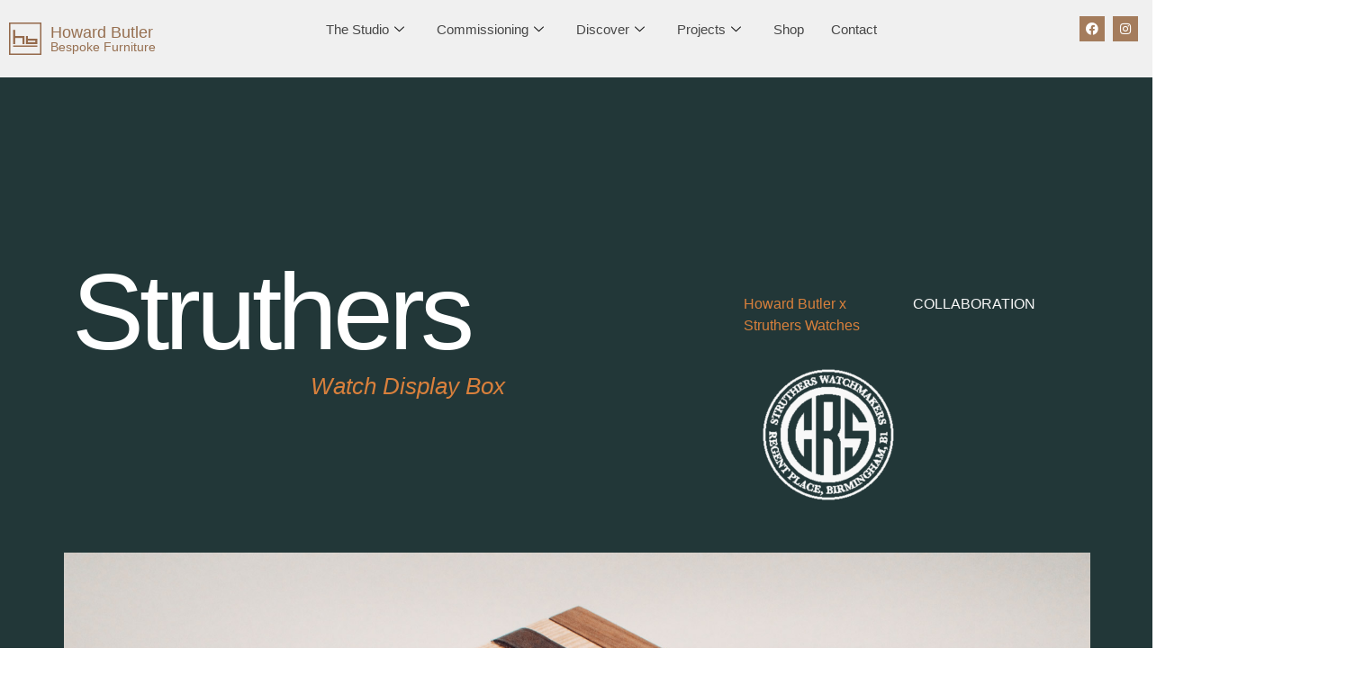

--- FILE ---
content_type: text/html; charset=UTF-8
request_url: https://howardbutler.co.uk/portfolio/strutherswatchbox/
body_size: 18938
content:

<!DOCTYPE html>
<html lang="en-GB">

<head>
	<meta charset="UTF-8">
	<meta name="viewport" content="width=device-width, initial-scale=1.0" />
		<meta name='robots' content='index, follow, max-image-preview:large, max-snippet:-1, max-video-preview:-1' />

	<!-- This site is optimized with the Yoast SEO plugin v26.3 - https://yoast.com/wordpress/plugins/seo/ -->
	<title>Struthers Watch Box - Howard Butler</title>
	<link rel="canonical" href="https://howardbutler.co.uk/portfolio/strutherswatchbox/" />
	<meta property="og:locale" content="en_GB" />
	<meta property="og:type" content="article" />
	<meta property="og:title" content="Struthers Watch Box - Howard Butler" />
	<meta property="og:description" content="Unsplash 2020" />
	<meta property="og:url" content="https://howardbutler.co.uk/portfolio/strutherswatchbox/" />
	<meta property="og:site_name" content="Howard Butler" />
	<meta property="article:modified_time" content="2022-07-21T11:12:49+00:00" />
	<meta property="og:image" content="https://howardbutler.co.uk/wp-content/uploads/2022/03/Struthers_Watch_Box_1920-1.jpg" />
	<meta property="og:image:width" content="1920" />
	<meta property="og:image:height" content="1280" />
	<meta property="og:image:type" content="image/jpeg" />
	<meta name="twitter:card" content="summary_large_image" />
	<meta name="twitter:label1" content="Estimated reading time" />
	<meta name="twitter:data1" content="3 minutes" />
	<script type="application/ld+json" class="yoast-schema-graph">{"@context":"https://schema.org","@graph":[{"@type":"WebPage","@id":"https://howardbutler.co.uk/portfolio/strutherswatchbox/","url":"https://howardbutler.co.uk/portfolio/strutherswatchbox/","name":"Struthers Watch Box - Howard Butler","isPartOf":{"@id":"https://howardbutler.co.uk/#website"},"primaryImageOfPage":{"@id":"https://howardbutler.co.uk/portfolio/strutherswatchbox/#primaryimage"},"image":{"@id":"https://howardbutler.co.uk/portfolio/strutherswatchbox/#primaryimage"},"thumbnailUrl":"https://howardbutler.co.uk/wp-content/uploads/2022/03/Struthers_Watch_Box_1920-1.jpg","datePublished":"2022-03-31T13:48:10+00:00","dateModified":"2022-07-21T11:12:49+00:00","breadcrumb":{"@id":"https://howardbutler.co.uk/portfolio/strutherswatchbox/#breadcrumb"},"inLanguage":"en-GB","potentialAction":[{"@type":"ReadAction","target":["https://howardbutler.co.uk/portfolio/strutherswatchbox/"]}]},{"@type":"ImageObject","inLanguage":"en-GB","@id":"https://howardbutler.co.uk/portfolio/strutherswatchbox/#primaryimage","url":"https://howardbutler.co.uk/wp-content/uploads/2022/03/Struthers_Watch_Box_1920-1.jpg","contentUrl":"https://howardbutler.co.uk/wp-content/uploads/2022/03/Struthers_Watch_Box_1920-1.jpg","width":1920,"height":1280},{"@type":"BreadcrumbList","@id":"https://howardbutler.co.uk/portfolio/strutherswatchbox/#breadcrumb","itemListElement":[{"@type":"ListItem","position":1,"name":"Home","item":"https://howardbutler.co.uk/"},{"@type":"ListItem","position":2,"name":"Struthers Watch Box"}]},{"@type":"WebSite","@id":"https://howardbutler.co.uk/#website","url":"https://howardbutler.co.uk/","name":"Howard Butler","description":"Bespoke Furniture","publisher":{"@id":"https://howardbutler.co.uk/#organization"},"potentialAction":[{"@type":"SearchAction","target":{"@type":"EntryPoint","urlTemplate":"https://howardbutler.co.uk/?s={search_term_string}"},"query-input":{"@type":"PropertyValueSpecification","valueRequired":true,"valueName":"search_term_string"}}],"inLanguage":"en-GB"},{"@type":"Organization","@id":"https://howardbutler.co.uk/#organization","name":"Howard Butler","url":"https://howardbutler.co.uk/","logo":{"@type":"ImageObject","inLanguage":"en-GB","@id":"https://howardbutler.co.uk/#/schema/logo/image/","url":"https://howardbutler.co.uk/wp-content/uploads/2022/02/HB-Logo-varients-wordmarkArtboard-2-copy.png","contentUrl":"https://howardbutler.co.uk/wp-content/uploads/2022/02/HB-Logo-varients-wordmarkArtboard-2-copy.png","width":278,"height":48,"caption":"Howard Butler"},"image":{"@id":"https://howardbutler.co.uk/#/schema/logo/image/"}}]}</script>
	<!-- / Yoast SEO plugin. -->


<link rel="alternate" type="application/rss+xml" title="Howard Butler &raquo; Feed" href="https://howardbutler.co.uk/feed/" />
<link rel="alternate" type="application/rss+xml" title="Howard Butler &raquo; Comments Feed" href="https://howardbutler.co.uk/comments/feed/" />
<link rel="alternate" title="oEmbed (JSON)" type="application/json+oembed" href="https://howardbutler.co.uk/wp-json/oembed/1.0/embed?url=https%3A%2F%2Fhowardbutler.co.uk%2Fportfolio%2Fstrutherswatchbox%2F" />
<link rel="alternate" title="oEmbed (XML)" type="text/xml+oembed" href="https://howardbutler.co.uk/wp-json/oembed/1.0/embed?url=https%3A%2F%2Fhowardbutler.co.uk%2Fportfolio%2Fstrutherswatchbox%2F&#038;format=xml" />
		<!-- This site uses the Google Analytics by MonsterInsights plugin v9.11.1 - Using Analytics tracking - https://www.monsterinsights.com/ -->
							<script src="//www.googletagmanager.com/gtag/js?id=G-TY9V7SJM0L"  data-cfasync="false" data-wpfc-render="false" async></script>
			<script data-cfasync="false" data-wpfc-render="false">
				var mi_version = '9.11.1';
				var mi_track_user = true;
				var mi_no_track_reason = '';
								var MonsterInsightsDefaultLocations = {"page_location":"https:\/\/howardbutler.co.uk\/portfolio\/strutherswatchbox\/"};
								if ( typeof MonsterInsightsPrivacyGuardFilter === 'function' ) {
					var MonsterInsightsLocations = (typeof MonsterInsightsExcludeQuery === 'object') ? MonsterInsightsPrivacyGuardFilter( MonsterInsightsExcludeQuery ) : MonsterInsightsPrivacyGuardFilter( MonsterInsightsDefaultLocations );
				} else {
					var MonsterInsightsLocations = (typeof MonsterInsightsExcludeQuery === 'object') ? MonsterInsightsExcludeQuery : MonsterInsightsDefaultLocations;
				}

								var disableStrs = [
										'ga-disable-G-TY9V7SJM0L',
									];

				/* Function to detect opted out users */
				function __gtagTrackerIsOptedOut() {
					for (var index = 0; index < disableStrs.length; index++) {
						if (document.cookie.indexOf(disableStrs[index] + '=true') > -1) {
							return true;
						}
					}

					return false;
				}

				/* Disable tracking if the opt-out cookie exists. */
				if (__gtagTrackerIsOptedOut()) {
					for (var index = 0; index < disableStrs.length; index++) {
						window[disableStrs[index]] = true;
					}
				}

				/* Opt-out function */
				function __gtagTrackerOptout() {
					for (var index = 0; index < disableStrs.length; index++) {
						document.cookie = disableStrs[index] + '=true; expires=Thu, 31 Dec 2099 23:59:59 UTC; path=/';
						window[disableStrs[index]] = true;
					}
				}

				if ('undefined' === typeof gaOptout) {
					function gaOptout() {
						__gtagTrackerOptout();
					}
				}
								window.dataLayer = window.dataLayer || [];

				window.MonsterInsightsDualTracker = {
					helpers: {},
					trackers: {},
				};
				if (mi_track_user) {
					function __gtagDataLayer() {
						dataLayer.push(arguments);
					}

					function __gtagTracker(type, name, parameters) {
						if (!parameters) {
							parameters = {};
						}

						if (parameters.send_to) {
							__gtagDataLayer.apply(null, arguments);
							return;
						}

						if (type === 'event') {
														parameters.send_to = monsterinsights_frontend.v4_id;
							var hookName = name;
							if (typeof parameters['event_category'] !== 'undefined') {
								hookName = parameters['event_category'] + ':' + name;
							}

							if (typeof MonsterInsightsDualTracker.trackers[hookName] !== 'undefined') {
								MonsterInsightsDualTracker.trackers[hookName](parameters);
							} else {
								__gtagDataLayer('event', name, parameters);
							}
							
						} else {
							__gtagDataLayer.apply(null, arguments);
						}
					}

					__gtagTracker('js', new Date());
					__gtagTracker('set', {
						'developer_id.dZGIzZG': true,
											});
					if ( MonsterInsightsLocations.page_location ) {
						__gtagTracker('set', MonsterInsightsLocations);
					}
										__gtagTracker('config', 'G-TY9V7SJM0L', {"forceSSL":"true","link_attribution":"true"} );
										window.gtag = __gtagTracker;										(function () {
						/* https://developers.google.com/analytics/devguides/collection/analyticsjs/ */
						/* ga and __gaTracker compatibility shim. */
						var noopfn = function () {
							return null;
						};
						var newtracker = function () {
							return new Tracker();
						};
						var Tracker = function () {
							return null;
						};
						var p = Tracker.prototype;
						p.get = noopfn;
						p.set = noopfn;
						p.send = function () {
							var args = Array.prototype.slice.call(arguments);
							args.unshift('send');
							__gaTracker.apply(null, args);
						};
						var __gaTracker = function () {
							var len = arguments.length;
							if (len === 0) {
								return;
							}
							var f = arguments[len - 1];
							if (typeof f !== 'object' || f === null || typeof f.hitCallback !== 'function') {
								if ('send' === arguments[0]) {
									var hitConverted, hitObject = false, action;
									if ('event' === arguments[1]) {
										if ('undefined' !== typeof arguments[3]) {
											hitObject = {
												'eventAction': arguments[3],
												'eventCategory': arguments[2],
												'eventLabel': arguments[4],
												'value': arguments[5] ? arguments[5] : 1,
											}
										}
									}
									if ('pageview' === arguments[1]) {
										if ('undefined' !== typeof arguments[2]) {
											hitObject = {
												'eventAction': 'page_view',
												'page_path': arguments[2],
											}
										}
									}
									if (typeof arguments[2] === 'object') {
										hitObject = arguments[2];
									}
									if (typeof arguments[5] === 'object') {
										Object.assign(hitObject, arguments[5]);
									}
									if ('undefined' !== typeof arguments[1].hitType) {
										hitObject = arguments[1];
										if ('pageview' === hitObject.hitType) {
											hitObject.eventAction = 'page_view';
										}
									}
									if (hitObject) {
										action = 'timing' === arguments[1].hitType ? 'timing_complete' : hitObject.eventAction;
										hitConverted = mapArgs(hitObject);
										__gtagTracker('event', action, hitConverted);
									}
								}
								return;
							}

							function mapArgs(args) {
								var arg, hit = {};
								var gaMap = {
									'eventCategory': 'event_category',
									'eventAction': 'event_action',
									'eventLabel': 'event_label',
									'eventValue': 'event_value',
									'nonInteraction': 'non_interaction',
									'timingCategory': 'event_category',
									'timingVar': 'name',
									'timingValue': 'value',
									'timingLabel': 'event_label',
									'page': 'page_path',
									'location': 'page_location',
									'title': 'page_title',
									'referrer' : 'page_referrer',
								};
								for (arg in args) {
																		if (!(!args.hasOwnProperty(arg) || !gaMap.hasOwnProperty(arg))) {
										hit[gaMap[arg]] = args[arg];
									} else {
										hit[arg] = args[arg];
									}
								}
								return hit;
							}

							try {
								f.hitCallback();
							} catch (ex) {
							}
						};
						__gaTracker.create = newtracker;
						__gaTracker.getByName = newtracker;
						__gaTracker.getAll = function () {
							return [];
						};
						__gaTracker.remove = noopfn;
						__gaTracker.loaded = true;
						window['__gaTracker'] = __gaTracker;
					})();
									} else {
										console.log("");
					(function () {
						function __gtagTracker() {
							return null;
						}

						window['__gtagTracker'] = __gtagTracker;
						window['gtag'] = __gtagTracker;
					})();
									}
			</script>
							<!-- / Google Analytics by MonsterInsights -->
		<style id='wp-img-auto-sizes-contain-inline-css'>
img:is([sizes=auto i],[sizes^="auto," i]){contain-intrinsic-size:3000px 1500px}
/*# sourceURL=wp-img-auto-sizes-contain-inline-css */
</style>
<link rel='stylesheet' id='sgr_main-css' href='https://howardbutler.co.uk/wp-content/plugins/simple-google-recaptcha/sgr.css?ver=1731419482' media='all' />
<link rel='stylesheet' id='elementor-frontend-css' href='https://howardbutler.co.uk/wp-content/plugins/elementor/assets/css/frontend.min.css?ver=3.33.0' media='all' />
<link rel='stylesheet' id='elementor-post-3799-css' href='https://howardbutler.co.uk/wp-content/uploads/elementor/css/post-3799.css?ver=1767755753' media='all' />
<link rel='stylesheet' id='hfe-widgets-style-css' href='https://howardbutler.co.uk/wp-content/plugins/header-footer-elementor/inc/widgets-css/frontend.css?ver=2.6.2' media='all' />
<style id='wp-emoji-styles-inline-css'>

	img.wp-smiley, img.emoji {
		display: inline !important;
		border: none !important;
		box-shadow: none !important;
		height: 1em !important;
		width: 1em !important;
		margin: 0 0.07em !important;
		vertical-align: -0.1em !important;
		background: none !important;
		padding: 0 !important;
	}
/*# sourceURL=wp-emoji-styles-inline-css */
</style>
<link rel='stylesheet' id='hfe-style-css' href='https://howardbutler.co.uk/wp-content/plugins/header-footer-elementor/assets/css/header-footer-elementor.css?ver=2.6.2' media='all' />
<link rel='stylesheet' id='elementor-icons-css' href='https://howardbutler.co.uk/wp-content/plugins/elementor/assets/lib/eicons/css/elementor-icons.min.css?ver=5.44.0' media='all' />
<link rel='stylesheet' id='elementor-post-8-css' href='https://howardbutler.co.uk/wp-content/uploads/elementor/css/post-8.css?ver=1767755753' media='all' />
<link rel='stylesheet' id='widget-heading-css' href='https://howardbutler.co.uk/wp-content/plugins/elementor/assets/css/widget-heading.min.css?ver=3.33.0' media='all' />
<link rel='stylesheet' id='widget-image-css' href='https://howardbutler.co.uk/wp-content/plugins/elementor/assets/css/widget-image.min.css?ver=3.33.0' media='all' />
<link rel='stylesheet' id='e-animation-fadeInUp-css' href='https://howardbutler.co.uk/wp-content/plugins/elementor/assets/lib/animations/styles/fadeInUp.min.css?ver=3.33.0' media='all' />
<link rel='stylesheet' id='e-motion-fx-css' href='https://howardbutler.co.uk/wp-content/plugins/elementor-pro/assets/css/modules/motion-fx.min.css?ver=3.33.1' media='all' />
<link rel='stylesheet' id='elementor-post-4685-css' href='https://howardbutler.co.uk/wp-content/uploads/elementor/css/post-4685.css?ver=1767890957' media='all' />
<link rel='stylesheet' id='hello-elementor-css' href='https://howardbutler.co.uk/wp-content/themes/hello-elementor/assets/css/reset.css?ver=3.4.5' media='all' />
<link rel='stylesheet' id='hello-elementor-theme-style-css' href='https://howardbutler.co.uk/wp-content/themes/hello-elementor/assets/css/theme.css?ver=3.4.5' media='all' />
<link rel='stylesheet' id='hello-elementor-header-footer-css' href='https://howardbutler.co.uk/wp-content/themes/hello-elementor/assets/css/header-footer.css?ver=3.4.5' media='all' />
<link rel='stylesheet' id='e-sticky-css' href='https://howardbutler.co.uk/wp-content/plugins/elementor-pro/assets/css/modules/sticky.min.css?ver=3.33.1' media='all' />
<link rel='stylesheet' id='widget-nav-menu-css' href='https://howardbutler.co.uk/wp-content/plugins/elementor-pro/assets/css/widget-nav-menu.min.css?ver=3.33.1' media='all' />
<link rel='stylesheet' id='widget-social-icons-css' href='https://howardbutler.co.uk/wp-content/plugins/elementor/assets/css/widget-social-icons.min.css?ver=3.33.0' media='all' />
<link rel='stylesheet' id='e-apple-webkit-css' href='https://howardbutler.co.uk/wp-content/plugins/elementor/assets/css/conditionals/apple-webkit.min.css?ver=3.33.0' media='all' />
<link rel='stylesheet' id='elementor-post-3762-css' href='https://howardbutler.co.uk/wp-content/uploads/elementor/css/post-3762.css?ver=1767755753' media='all' />
<link rel='stylesheet' id='hfe-elementor-icons-css' href='https://howardbutler.co.uk/wp-content/plugins/elementor/assets/lib/eicons/css/elementor-icons.min.css?ver=5.34.0' media='all' />
<link rel='stylesheet' id='hfe-icons-list-css' href='https://howardbutler.co.uk/wp-content/plugins/elementor/assets/css/widget-icon-list.min.css?ver=3.24.3' media='all' />
<link rel='stylesheet' id='hfe-social-icons-css' href='https://howardbutler.co.uk/wp-content/plugins/elementor/assets/css/widget-social-icons.min.css?ver=3.24.0' media='all' />
<link rel='stylesheet' id='hfe-social-share-icons-brands-css' href='https://howardbutler.co.uk/wp-content/plugins/elementor/assets/lib/font-awesome/css/brands.css?ver=5.15.3' media='all' />
<link rel='stylesheet' id='hfe-social-share-icons-fontawesome-css' href='https://howardbutler.co.uk/wp-content/plugins/elementor/assets/lib/font-awesome/css/fontawesome.css?ver=5.15.3' media='all' />
<link rel='stylesheet' id='hfe-nav-menu-icons-css' href='https://howardbutler.co.uk/wp-content/plugins/elementor/assets/lib/font-awesome/css/solid.css?ver=5.15.3' media='all' />
<link rel='stylesheet' id='hfe-widget-blockquote-css' href='https://howardbutler.co.uk/wp-content/plugins/elementor-pro/assets/css/widget-blockquote.min.css?ver=3.25.0' media='all' />
<link rel='stylesheet' id='hfe-mega-menu-css' href='https://howardbutler.co.uk/wp-content/plugins/elementor-pro/assets/css/widget-mega-menu.min.css?ver=3.26.2' media='all' />
<link rel='stylesheet' id='hfe-nav-menu-widget-css' href='https://howardbutler.co.uk/wp-content/plugins/elementor-pro/assets/css/widget-nav-menu.min.css?ver=3.26.0' media='all' />
<link rel='stylesheet' id='ekit-widget-styles-css' href='https://howardbutler.co.uk/wp-content/plugins/elementskit-lite/widgets/init/assets/css/widget-styles.css?ver=3.7.5' media='all' />
<link rel='stylesheet' id='ekit-responsive-css' href='https://howardbutler.co.uk/wp-content/plugins/elementskit-lite/widgets/init/assets/css/responsive.css?ver=3.7.5' media='all' />
<link rel='stylesheet' id='sib-front-css-css' href='https://howardbutler.co.uk/wp-content/plugins/mailin/css/mailin-front.css?ver=6.9' media='all' />
<link rel='stylesheet' id='elementor-gf-local-dmsans-css' href='https://howardbutler.co.uk/wp-content/uploads/elementor/google-fonts/css/dmsans.css?ver=1752581773' media='all' />
<link rel='stylesheet' id='elementor-icons-shared-0-css' href='https://howardbutler.co.uk/wp-content/plugins/elementor/assets/lib/font-awesome/css/fontawesome.min.css?ver=5.15.3' media='all' />
<link rel='stylesheet' id='elementor-icons-fa-brands-css' href='https://howardbutler.co.uk/wp-content/plugins/elementor/assets/lib/font-awesome/css/brands.min.css?ver=5.15.3' media='all' />
<link rel='stylesheet' id='elementor-icons-fa-solid-css' href='https://howardbutler.co.uk/wp-content/plugins/elementor/assets/lib/font-awesome/css/solid.min.css?ver=5.15.3' media='all' />
<script id="sgr_main-js-extra">
var sgr_main = {"sgr_site_key":"6LcsSIkhAAAAANWou1vrMrb5fTtoxNGMWC7u5CwC"};
//# sourceURL=sgr_main-js-extra
</script>
<script src="https://howardbutler.co.uk/wp-content/plugins/simple-google-recaptcha/sgr.js?ver=1731419484" id="sgr_main-js"></script>
<script src="https://howardbutler.co.uk/wp-content/plugins/google-analytics-for-wordpress/assets/js/frontend-gtag.min.js?ver=9.11.1" id="monsterinsights-frontend-script-js" async data-wp-strategy="async"></script>
<script data-cfasync="false" data-wpfc-render="false" id='monsterinsights-frontend-script-js-extra'>var monsterinsights_frontend = {"js_events_tracking":"true","download_extensions":"doc,pdf,ppt,zip,xls,docx,pptx,xlsx","inbound_paths":"[{\"path\":\"\\\/go\\\/\",\"label\":\"affiliate\"},{\"path\":\"\\\/recommend\\\/\",\"label\":\"affiliate\"}]","home_url":"https:\/\/howardbutler.co.uk","hash_tracking":"false","v4_id":"G-TY9V7SJM0L"};</script>
<script src="https://howardbutler.co.uk/wp-includes/js/jquery/jquery.min.js?ver=3.7.1" id="jquery-core-js"></script>
<script src="https://howardbutler.co.uk/wp-includes/js/jquery/jquery-migrate.min.js?ver=3.4.1" id="jquery-migrate-js"></script>
<script id="jquery-js-after">
!function($){"use strict";$(document).ready(function(){$(this).scrollTop()>100&&$(".hfe-scroll-to-top-wrap").removeClass("hfe-scroll-to-top-hide"),$(window).scroll(function(){$(this).scrollTop()<100?$(".hfe-scroll-to-top-wrap").fadeOut(300):$(".hfe-scroll-to-top-wrap").fadeIn(300)}),$(".hfe-scroll-to-top-wrap").on("click",function(){$("html, body").animate({scrollTop:0},300);return!1})})}(jQuery);
!function($){'use strict';$(document).ready(function(){var bar=$('.hfe-reading-progress-bar');if(!bar.length)return;$(window).on('scroll',function(){var s=$(window).scrollTop(),d=$(document).height()-$(window).height(),p=d? s/d*100:0;bar.css('width',p+'%')});});}(jQuery);
//# sourceURL=jquery-js-after
</script>
<script id="sib-front-js-js-extra">
var sibErrMsg = {"invalidMail":"Please fill out valid email address","requiredField":"Please fill out required fields","invalidDateFormat":"Please fill out valid date format","invalidSMSFormat":"Please fill out valid phone number"};
var ajax_sib_front_object = {"ajax_url":"https://howardbutler.co.uk/wp-admin/admin-ajax.php","ajax_nonce":"0a9c162b1f","flag_url":"https://howardbutler.co.uk/wp-content/plugins/mailin/img/flags/"};
//# sourceURL=sib-front-js-js-extra
</script>
<script src="https://howardbutler.co.uk/wp-content/plugins/mailin/js/mailin-front.js?ver=1762869201" id="sib-front-js-js"></script>
<link rel="https://api.w.org/" href="https://howardbutler.co.uk/wp-json/" /><link rel="alternate" title="JSON" type="application/json" href="https://howardbutler.co.uk/wp-json/wp/v2/portfolio/4685" /><link rel="EditURI" type="application/rsd+xml" title="RSD" href="https://howardbutler.co.uk/xmlrpc.php?rsd" />
<meta name="generator" content="WordPress 6.9" />
<link rel='shortlink' href='https://howardbutler.co.uk/?p=4685' />
<meta name="description" content="Unsplash
2020">
<meta name="generator" content="Elementor 3.33.0; features: additional_custom_breakpoints; settings: css_print_method-external, google_font-enabled, font_display-auto">
			<style>
				.e-con.e-parent:nth-of-type(n+4):not(.e-lazyloaded):not(.e-no-lazyload),
				.e-con.e-parent:nth-of-type(n+4):not(.e-lazyloaded):not(.e-no-lazyload) * {
					background-image: none !important;
				}
				@media screen and (max-height: 1024px) {
					.e-con.e-parent:nth-of-type(n+3):not(.e-lazyloaded):not(.e-no-lazyload),
					.e-con.e-parent:nth-of-type(n+3):not(.e-lazyloaded):not(.e-no-lazyload) * {
						background-image: none !important;
					}
				}
				@media screen and (max-height: 640px) {
					.e-con.e-parent:nth-of-type(n+2):not(.e-lazyloaded):not(.e-no-lazyload),
					.e-con.e-parent:nth-of-type(n+2):not(.e-lazyloaded):not(.e-no-lazyload) * {
						background-image: none !important;
					}
				}
			</style>
			<link rel="icon" href="https://howardbutler.co.uk/wp-content/uploads/2022/08/cropped-android-chrome-512x512-1-32x32.png" sizes="32x32" />
<link rel="icon" href="https://howardbutler.co.uk/wp-content/uploads/2022/08/cropped-android-chrome-512x512-1-192x192.png" sizes="192x192" />
<link rel="apple-touch-icon" href="https://howardbutler.co.uk/wp-content/uploads/2022/08/cropped-android-chrome-512x512-1-180x180.png" />
<meta name="msapplication-TileImage" content="https://howardbutler.co.uk/wp-content/uploads/2022/08/cropped-android-chrome-512x512-1-270x270.png" />
		<style id="wp-custom-css">
			.inspired-form .wpforms-field-label {
  font-family: "DM Sans", Sans-serif;
  font-size: 14px;
  font-weight: 200;
  text-transform: capitalize;
  font-style: normal;
  text-decoration: none;
  line-height: 1em;
  letter-spacing: 0px;
	color:#fff !important;
	border-radius:none !important;
}

.wpforms-container input[type="text"], input[type="email"], textarea, select:read-only {
  background:transparent !important;
	border:none !important;
	border-bottom:solid 1px #A47C5C !important;
	border-radius:0px !important;
	color:#fff !important;
}

.wpforms-container input::placeholder,
.wpforms-container textarea::placeholder {
    color: #ccc !important;
    opacity: 1;
}

.wpforms-container select:read-only {
    color: #fff !important;
    opacity: 1;
}

.wpforms-container button[type="submit"] {
	font-family: "Epilogue", Sans-serif; !important;
  font-size: 16px !important;
  border:solid 1px #fff !important;
	 background:transparent !important;
	border-radius:0px !important;
	min-height: 59px;
	padding: 10px 30px !important;
}

.wpforms-container button[type="submit"]:hover {
	background:#A47C5C !important;
	transition:1s;
}

:root {
  --page-title-display: none;
}

h1.entry-title {
  display: var(--page-title-display);
}


@media only screen and (max-width: 1000px) {
	
	.mobilefix .elementor-widget-wrap{
	padding-top:0px !important;
	
		margin-top:-10px;
}
}

.grecaptcha-badge { visibility: hidden; }

.elementor-3799 .elementor-element.elementor-element-fbe11e2 .elementskit-menu-hamburger {
    height: 45px;
    padding: 8px 8px 8px 8px;
    width: 45px;
    border-radius: 0px !important;
}		</style>
		<style id="kirki-inline-styles"></style><style id='global-styles-inline-css'>
:root{--wp--preset--aspect-ratio--square: 1;--wp--preset--aspect-ratio--4-3: 4/3;--wp--preset--aspect-ratio--3-4: 3/4;--wp--preset--aspect-ratio--3-2: 3/2;--wp--preset--aspect-ratio--2-3: 2/3;--wp--preset--aspect-ratio--16-9: 16/9;--wp--preset--aspect-ratio--9-16: 9/16;--wp--preset--color--black: #000000;--wp--preset--color--cyan-bluish-gray: #abb8c3;--wp--preset--color--white: #ffffff;--wp--preset--color--pale-pink: #f78da7;--wp--preset--color--vivid-red: #cf2e2e;--wp--preset--color--luminous-vivid-orange: #ff6900;--wp--preset--color--luminous-vivid-amber: #fcb900;--wp--preset--color--light-green-cyan: #7bdcb5;--wp--preset--color--vivid-green-cyan: #00d084;--wp--preset--color--pale-cyan-blue: #8ed1fc;--wp--preset--color--vivid-cyan-blue: #0693e3;--wp--preset--color--vivid-purple: #9b51e0;--wp--preset--gradient--vivid-cyan-blue-to-vivid-purple: linear-gradient(135deg,rgb(6,147,227) 0%,rgb(155,81,224) 100%);--wp--preset--gradient--light-green-cyan-to-vivid-green-cyan: linear-gradient(135deg,rgb(122,220,180) 0%,rgb(0,208,130) 100%);--wp--preset--gradient--luminous-vivid-amber-to-luminous-vivid-orange: linear-gradient(135deg,rgb(252,185,0) 0%,rgb(255,105,0) 100%);--wp--preset--gradient--luminous-vivid-orange-to-vivid-red: linear-gradient(135deg,rgb(255,105,0) 0%,rgb(207,46,46) 100%);--wp--preset--gradient--very-light-gray-to-cyan-bluish-gray: linear-gradient(135deg,rgb(238,238,238) 0%,rgb(169,184,195) 100%);--wp--preset--gradient--cool-to-warm-spectrum: linear-gradient(135deg,rgb(74,234,220) 0%,rgb(151,120,209) 20%,rgb(207,42,186) 40%,rgb(238,44,130) 60%,rgb(251,105,98) 80%,rgb(254,248,76) 100%);--wp--preset--gradient--blush-light-purple: linear-gradient(135deg,rgb(255,206,236) 0%,rgb(152,150,240) 100%);--wp--preset--gradient--blush-bordeaux: linear-gradient(135deg,rgb(254,205,165) 0%,rgb(254,45,45) 50%,rgb(107,0,62) 100%);--wp--preset--gradient--luminous-dusk: linear-gradient(135deg,rgb(255,203,112) 0%,rgb(199,81,192) 50%,rgb(65,88,208) 100%);--wp--preset--gradient--pale-ocean: linear-gradient(135deg,rgb(255,245,203) 0%,rgb(182,227,212) 50%,rgb(51,167,181) 100%);--wp--preset--gradient--electric-grass: linear-gradient(135deg,rgb(202,248,128) 0%,rgb(113,206,126) 100%);--wp--preset--gradient--midnight: linear-gradient(135deg,rgb(2,3,129) 0%,rgb(40,116,252) 100%);--wp--preset--font-size--small: 13px;--wp--preset--font-size--medium: 20px;--wp--preset--font-size--large: 36px;--wp--preset--font-size--x-large: 42px;--wp--preset--spacing--20: 0.44rem;--wp--preset--spacing--30: 0.67rem;--wp--preset--spacing--40: 1rem;--wp--preset--spacing--50: 1.5rem;--wp--preset--spacing--60: 2.25rem;--wp--preset--spacing--70: 3.38rem;--wp--preset--spacing--80: 5.06rem;--wp--preset--shadow--natural: 6px 6px 9px rgba(0, 0, 0, 0.2);--wp--preset--shadow--deep: 12px 12px 50px rgba(0, 0, 0, 0.4);--wp--preset--shadow--sharp: 6px 6px 0px rgba(0, 0, 0, 0.2);--wp--preset--shadow--outlined: 6px 6px 0px -3px rgb(255, 255, 255), 6px 6px rgb(0, 0, 0);--wp--preset--shadow--crisp: 6px 6px 0px rgb(0, 0, 0);}:root { --wp--style--global--content-size: 800px;--wp--style--global--wide-size: 1200px; }:where(body) { margin: 0; }.wp-site-blocks > .alignleft { float: left; margin-right: 2em; }.wp-site-blocks > .alignright { float: right; margin-left: 2em; }.wp-site-blocks > .aligncenter { justify-content: center; margin-left: auto; margin-right: auto; }:where(.wp-site-blocks) > * { margin-block-start: 24px; margin-block-end: 0; }:where(.wp-site-blocks) > :first-child { margin-block-start: 0; }:where(.wp-site-blocks) > :last-child { margin-block-end: 0; }:root { --wp--style--block-gap: 24px; }:root :where(.is-layout-flow) > :first-child{margin-block-start: 0;}:root :where(.is-layout-flow) > :last-child{margin-block-end: 0;}:root :where(.is-layout-flow) > *{margin-block-start: 24px;margin-block-end: 0;}:root :where(.is-layout-constrained) > :first-child{margin-block-start: 0;}:root :where(.is-layout-constrained) > :last-child{margin-block-end: 0;}:root :where(.is-layout-constrained) > *{margin-block-start: 24px;margin-block-end: 0;}:root :where(.is-layout-flex){gap: 24px;}:root :where(.is-layout-grid){gap: 24px;}.is-layout-flow > .alignleft{float: left;margin-inline-start: 0;margin-inline-end: 2em;}.is-layout-flow > .alignright{float: right;margin-inline-start: 2em;margin-inline-end: 0;}.is-layout-flow > .aligncenter{margin-left: auto !important;margin-right: auto !important;}.is-layout-constrained > .alignleft{float: left;margin-inline-start: 0;margin-inline-end: 2em;}.is-layout-constrained > .alignright{float: right;margin-inline-start: 2em;margin-inline-end: 0;}.is-layout-constrained > .aligncenter{margin-left: auto !important;margin-right: auto !important;}.is-layout-constrained > :where(:not(.alignleft):not(.alignright):not(.alignfull)){max-width: var(--wp--style--global--content-size);margin-left: auto !important;margin-right: auto !important;}.is-layout-constrained > .alignwide{max-width: var(--wp--style--global--wide-size);}body .is-layout-flex{display: flex;}.is-layout-flex{flex-wrap: wrap;align-items: center;}.is-layout-flex > :is(*, div){margin: 0;}body .is-layout-grid{display: grid;}.is-layout-grid > :is(*, div){margin: 0;}body{padding-top: 0px;padding-right: 0px;padding-bottom: 0px;padding-left: 0px;}a:where(:not(.wp-element-button)){text-decoration: underline;}:root :where(.wp-element-button, .wp-block-button__link){background-color: #32373c;border-width: 0;color: #fff;font-family: inherit;font-size: inherit;font-style: inherit;font-weight: inherit;letter-spacing: inherit;line-height: inherit;padding-top: calc(0.667em + 2px);padding-right: calc(1.333em + 2px);padding-bottom: calc(0.667em + 2px);padding-left: calc(1.333em + 2px);text-decoration: none;text-transform: inherit;}.has-black-color{color: var(--wp--preset--color--black) !important;}.has-cyan-bluish-gray-color{color: var(--wp--preset--color--cyan-bluish-gray) !important;}.has-white-color{color: var(--wp--preset--color--white) !important;}.has-pale-pink-color{color: var(--wp--preset--color--pale-pink) !important;}.has-vivid-red-color{color: var(--wp--preset--color--vivid-red) !important;}.has-luminous-vivid-orange-color{color: var(--wp--preset--color--luminous-vivid-orange) !important;}.has-luminous-vivid-amber-color{color: var(--wp--preset--color--luminous-vivid-amber) !important;}.has-light-green-cyan-color{color: var(--wp--preset--color--light-green-cyan) !important;}.has-vivid-green-cyan-color{color: var(--wp--preset--color--vivid-green-cyan) !important;}.has-pale-cyan-blue-color{color: var(--wp--preset--color--pale-cyan-blue) !important;}.has-vivid-cyan-blue-color{color: var(--wp--preset--color--vivid-cyan-blue) !important;}.has-vivid-purple-color{color: var(--wp--preset--color--vivid-purple) !important;}.has-black-background-color{background-color: var(--wp--preset--color--black) !important;}.has-cyan-bluish-gray-background-color{background-color: var(--wp--preset--color--cyan-bluish-gray) !important;}.has-white-background-color{background-color: var(--wp--preset--color--white) !important;}.has-pale-pink-background-color{background-color: var(--wp--preset--color--pale-pink) !important;}.has-vivid-red-background-color{background-color: var(--wp--preset--color--vivid-red) !important;}.has-luminous-vivid-orange-background-color{background-color: var(--wp--preset--color--luminous-vivid-orange) !important;}.has-luminous-vivid-amber-background-color{background-color: var(--wp--preset--color--luminous-vivid-amber) !important;}.has-light-green-cyan-background-color{background-color: var(--wp--preset--color--light-green-cyan) !important;}.has-vivid-green-cyan-background-color{background-color: var(--wp--preset--color--vivid-green-cyan) !important;}.has-pale-cyan-blue-background-color{background-color: var(--wp--preset--color--pale-cyan-blue) !important;}.has-vivid-cyan-blue-background-color{background-color: var(--wp--preset--color--vivid-cyan-blue) !important;}.has-vivid-purple-background-color{background-color: var(--wp--preset--color--vivid-purple) !important;}.has-black-border-color{border-color: var(--wp--preset--color--black) !important;}.has-cyan-bluish-gray-border-color{border-color: var(--wp--preset--color--cyan-bluish-gray) !important;}.has-white-border-color{border-color: var(--wp--preset--color--white) !important;}.has-pale-pink-border-color{border-color: var(--wp--preset--color--pale-pink) !important;}.has-vivid-red-border-color{border-color: var(--wp--preset--color--vivid-red) !important;}.has-luminous-vivid-orange-border-color{border-color: var(--wp--preset--color--luminous-vivid-orange) !important;}.has-luminous-vivid-amber-border-color{border-color: var(--wp--preset--color--luminous-vivid-amber) !important;}.has-light-green-cyan-border-color{border-color: var(--wp--preset--color--light-green-cyan) !important;}.has-vivid-green-cyan-border-color{border-color: var(--wp--preset--color--vivid-green-cyan) !important;}.has-pale-cyan-blue-border-color{border-color: var(--wp--preset--color--pale-cyan-blue) !important;}.has-vivid-cyan-blue-border-color{border-color: var(--wp--preset--color--vivid-cyan-blue) !important;}.has-vivid-purple-border-color{border-color: var(--wp--preset--color--vivid-purple) !important;}.has-vivid-cyan-blue-to-vivid-purple-gradient-background{background: var(--wp--preset--gradient--vivid-cyan-blue-to-vivid-purple) !important;}.has-light-green-cyan-to-vivid-green-cyan-gradient-background{background: var(--wp--preset--gradient--light-green-cyan-to-vivid-green-cyan) !important;}.has-luminous-vivid-amber-to-luminous-vivid-orange-gradient-background{background: var(--wp--preset--gradient--luminous-vivid-amber-to-luminous-vivid-orange) !important;}.has-luminous-vivid-orange-to-vivid-red-gradient-background{background: var(--wp--preset--gradient--luminous-vivid-orange-to-vivid-red) !important;}.has-very-light-gray-to-cyan-bluish-gray-gradient-background{background: var(--wp--preset--gradient--very-light-gray-to-cyan-bluish-gray) !important;}.has-cool-to-warm-spectrum-gradient-background{background: var(--wp--preset--gradient--cool-to-warm-spectrum) !important;}.has-blush-light-purple-gradient-background{background: var(--wp--preset--gradient--blush-light-purple) !important;}.has-blush-bordeaux-gradient-background{background: var(--wp--preset--gradient--blush-bordeaux) !important;}.has-luminous-dusk-gradient-background{background: var(--wp--preset--gradient--luminous-dusk) !important;}.has-pale-ocean-gradient-background{background: var(--wp--preset--gradient--pale-ocean) !important;}.has-electric-grass-gradient-background{background: var(--wp--preset--gradient--electric-grass) !important;}.has-midnight-gradient-background{background: var(--wp--preset--gradient--midnight) !important;}.has-small-font-size{font-size: var(--wp--preset--font-size--small) !important;}.has-medium-font-size{font-size: var(--wp--preset--font-size--medium) !important;}.has-large-font-size{font-size: var(--wp--preset--font-size--large) !important;}.has-x-large-font-size{font-size: var(--wp--preset--font-size--x-large) !important;}
/*# sourceURL=global-styles-inline-css */
</style>
<link rel='stylesheet' id='elementor-post-3789-css' href='https://howardbutler.co.uk/wp-content/uploads/elementor/css/post-3789.css?ver=1767755753' media='all' />
<link rel='stylesheet' id='elementor-post-4004-css' href='https://howardbutler.co.uk/wp-content/uploads/elementor/css/post-4004.css?ver=1767755753' media='all' />
<link rel='stylesheet' id='widget-call-to-action-css' href='https://howardbutler.co.uk/wp-content/plugins/elementor-pro/assets/css/widget-call-to-action.min.css?ver=3.33.1' media='all' />
<link rel='stylesheet' id='e-transitions-css' href='https://howardbutler.co.uk/wp-content/plugins/elementor-pro/assets/css/conditionals/transitions.min.css?ver=3.33.1' media='all' />
<link rel='stylesheet' id='elementor-icons-ekiticons-css' href='https://howardbutler.co.uk/wp-content/plugins/elementskit-lite/modules/elementskit-icon-pack/assets/css/ekiticons.css?ver=3.7.5' media='all' />
<link rel='stylesheet' id='elementor-gf-local-roboto-css' href='https://howardbutler.co.uk/wp-content/uploads/elementor/google-fonts/css/roboto.css?ver=1752581868' media='all' />
</head>

<body data-rsssl=1 class="wp-singular portfolio-template-default single single-portfolio postid-4685 wp-embed-responsive wp-theme-hello-elementor ehf-template-hello-elementor ehf-stylesheet-hello-elementor hello-elementor-default elementor-default elementor-kit-8 elementor-page elementor-page-4685">

	
			<a class="skip-link screen-reader-text" href="#content">
			Skip to content		</a>
	
	
	<div class="ekit-template-content-markup ekit-template-content-header ekit-template-content-theme-support">
				<div data-elementor-type="wp-post" data-elementor-id="3799" class="elementor elementor-3799" data-elementor-post-type="elementskit_template">
						<section class="elementor-section elementor-top-section elementor-element elementor-element-121e3eb elementor-section-full_width elementor-section-height-default elementor-section-height-default" data-id="121e3eb" data-element_type="section" data-settings="{&quot;background_background&quot;:&quot;classic&quot;,&quot;sticky&quot;:&quot;top&quot;,&quot;animation&quot;:&quot;none&quot;,&quot;sticky_on&quot;:[&quot;desktop&quot;,&quot;tablet&quot;,&quot;mobile&quot;],&quot;sticky_offset&quot;:0,&quot;sticky_effects_offset&quot;:0,&quot;sticky_anchor_link_offset&quot;:0}">
						<div class="elementor-container elementor-column-gap-default">
					<div class="elementor-column elementor-col-33 elementor-top-column elementor-element elementor-element-6282d0b" data-id="6282d0b" data-element_type="column">
			<div class="elementor-widget-wrap elementor-element-populated">
						<section class="elementor-section elementor-inner-section elementor-element elementor-element-938cb77 elementor-section-boxed elementor-section-height-default elementor-section-height-default" data-id="938cb77" data-element_type="section">
						<div class="elementor-container elementor-column-gap-default">
					<div class="make-column-clickable-elementor elementor-column elementor-col-50 elementor-inner-column elementor-element elementor-element-73d8ac1" style="cursor: pointer;" data-column-clickable="https://howardbutler.co.uk" data-column-clickable-blank="_self" data-id="73d8ac1" data-element_type="column">
			<div class="elementor-widget-wrap elementor-element-populated">
						<div class="elementor-element elementor-element-d10acd1 elementor-widget elementor-widget-image" data-id="d10acd1" data-element_type="widget" data-widget_type="image.default">
				<div class="elementor-widget-container">
																<a href="https://howardbutler.co.uk">
							<img width="48" height="48" src="https://howardbutler.co.uk/wp-content/uploads/2022/02/small-gold-transArtboard-2.png" class="attachment-full size-full wp-image-3747" alt="" />								</a>
															</div>
				</div>
					</div>
		</div>
				<div class="make-column-clickable-elementor elementor-column elementor-col-50 elementor-inner-column elementor-element elementor-element-cb405ce elementor-hidden-tablet" style="cursor: pointer;" data-column-clickable="https://howardbutler.co.uk" data-column-clickable-blank="_self" data-id="cb405ce" data-element_type="column">
			<div class="elementor-widget-wrap elementor-element-populated">
						<div class="elementor-element elementor-element-dae7773 elementor-widget elementor-widget-heading" data-id="dae7773" data-element_type="widget" data-widget_type="heading.default">
				<div class="elementor-widget-container">
					<h2 class="elementor-heading-title elementor-size-default">Howard Butler</h2>				</div>
				</div>
				<div class="elementor-element elementor-element-77a540f elementor-widget elementor-widget-heading" data-id="77a540f" data-element_type="widget" data-widget_type="heading.default">
				<div class="elementor-widget-container">
					<h3 class="elementor-heading-title elementor-size-default">Bespoke Furniture</h3>				</div>
				</div>
					</div>
		</div>
					</div>
		</section>
					</div>
		</div>
				<div class="elementor-column elementor-col-33 elementor-top-column elementor-element elementor-element-68c6523" data-id="68c6523" data-element_type="column">
			<div class="elementor-widget-wrap elementor-element-populated">
						<div class="elementor-element elementor-element-be2f1fa elementor-hidden-mobile elementor-widget elementor-widget-ekit-nav-menu" data-id="be2f1fa" data-element_type="widget" data-widget_type="ekit-nav-menu.default">
				<div class="elementor-widget-container">
							<nav class="ekit-wid-con ekit_menu_responsive_tablet" 
			data-hamburger-icon="" 
			data-hamburger-icon-type="icon" 
			data-responsive-breakpoint="1024">
			            <button class="elementskit-menu-hamburger elementskit-menu-toggler"  type="button" aria-label="hamburger-icon">
                                    <span class="elementskit-menu-hamburger-icon"></span><span class="elementskit-menu-hamburger-icon"></span><span class="elementskit-menu-hamburger-icon"></span>
                            </button>
            <div id="ekit-megamenu-hb-megmenu" class="elementskit-menu-container elementskit-menu-offcanvas-elements elementskit-navbar-nav-default ekit-nav-menu-one-page-no ekit-nav-dropdown-hover"><ul id="menu-hb-megmenu" class="elementskit-navbar-nav elementskit-menu-po-center submenu-click-on-icon"><li id="menu-item-3775" class="menu-item menu-item-type-custom menu-item-object-custom menu-item-3775 nav-item elementskit-dropdown-has top_position elementskit-dropdown-menu-full_width elementskit-megamenu-has elementskit-mobile-builder-content" data-vertical-menu=""><a href="https://howardbutler.co.uk/thestudio" class="ekit-menu-nav-link">The Studio<i aria-hidden="true" class="icon icon-down-arrow1 elementskit-submenu-indicator"></i></a><div class="elementskit-megamenu-panel">		<div data-elementor-type="wp-post" data-elementor-id="3789" class="elementor elementor-3789" data-elementor-post-type="elementskit_content">
						<section class="elementor-section elementor-top-section elementor-element elementor-element-78188aeb elementor-section-full_width animated-slow elementor-section-height-default elementor-section-height-default" data-id="78188aeb" data-element_type="section" data-settings="{&quot;background_background&quot;:&quot;classic&quot;,&quot;sticky&quot;:&quot;top&quot;,&quot;animation&quot;:&quot;none&quot;,&quot;sticky_on&quot;:[&quot;desktop&quot;,&quot;tablet&quot;,&quot;mobile&quot;],&quot;sticky_offset&quot;:0,&quot;sticky_effects_offset&quot;:0,&quot;sticky_anchor_link_offset&quot;:0}">
						<div class="elementor-container elementor-column-gap-no">
					<div class="elementor-column elementor-col-100 elementor-top-column elementor-element elementor-element-689fbc5c" data-id="689fbc5c" data-element_type="column">
			<div class="elementor-widget-wrap elementor-element-populated">
						<section class="elementor-section elementor-inner-section elementor-element elementor-element-94a5748 elementor-section-full_width elementor-section-height-default elementor-section-height-default" data-id="94a5748" data-element_type="section">
						<div class="elementor-container elementor-column-gap-no">
					<div class="make-column-clickable-elementor elementor-column elementor-col-25 elementor-inner-column elementor-element elementor-element-67e5a57" style="cursor: pointer;" data-column-clickable="https://howardbutler.co.uk/" data-column-clickable-blank="_self" data-id="67e5a57" data-element_type="column" data-settings="{&quot;background_background&quot;:&quot;classic&quot;}">
			<div class="elementor-widget-wrap elementor-element-populated">
						<div class="elementor-element elementor-element-6f2dc19c elementor-widget elementor-widget-elementskit-heading" data-id="6f2dc19c" data-element_type="widget" data-widget_type="elementskit-heading.default">
				<div class="elementor-widget-container">
					<div class="ekit-wid-con" ><div class="ekit-heading elementskit-section-title-wraper text_left   ekit_heading_tablet-   ekit_heading_mobile-"></div></div>				</div>
				</div>
					</div>
		</div>
				<div class="elementor-column elementor-col-25 elementor-inner-column elementor-element elementor-element-6149f7c3" data-id="6149f7c3" data-element_type="column" data-settings="{&quot;background_background&quot;:&quot;classic&quot;}">
			<div class="elementor-widget-wrap elementor-element-populated">
						<div class="elementor-element elementor-element-9d3324d e-transform elementor-widget elementor-widget-heading" data-id="9d3324d" data-element_type="widget" data-settings="{&quot;_transform_translateX_effect_hover&quot;:{&quot;unit&quot;:&quot;px&quot;,&quot;size&quot;:12,&quot;sizes&quot;:[]},&quot;_transform_translateX_effect_hover_tablet&quot;:{&quot;unit&quot;:&quot;px&quot;,&quot;size&quot;:&quot;&quot;,&quot;sizes&quot;:[]},&quot;_transform_translateX_effect_hover_mobile&quot;:{&quot;unit&quot;:&quot;px&quot;,&quot;size&quot;:&quot;&quot;,&quot;sizes&quot;:[]},&quot;_transform_translateY_effect_hover&quot;:{&quot;unit&quot;:&quot;px&quot;,&quot;size&quot;:&quot;&quot;,&quot;sizes&quot;:[]},&quot;_transform_translateY_effect_hover_tablet&quot;:{&quot;unit&quot;:&quot;px&quot;,&quot;size&quot;:&quot;&quot;,&quot;sizes&quot;:[]},&quot;_transform_translateY_effect_hover_mobile&quot;:{&quot;unit&quot;:&quot;px&quot;,&quot;size&quot;:&quot;&quot;,&quot;sizes&quot;:[]}}" data-widget_type="heading.default">
				<div class="elementor-widget-container">
					<h2 class="elementor-heading-title elementor-size-medium"><a href="https://howardbutler.co.uk/thestudio/">THE STUDIO</a></h2>				</div>
				</div>
				<div class="elementor-element elementor-element-59669008 elementor-widget elementor-widget-elementskit-page-list" data-id="59669008" data-element_type="widget" data-widget_type="elementskit-page-list.default">
				<div class="elementor-widget-container">
					<div class="ekit-wid-con" >		<div class="elementor-icon-list-items ">
							<div class="elementor-icon-list-item   ">
						<a class="elementor-repeater-item-18cb473 ekit_badge_left" href="#" target="_blank" rel="nofollow">
							<div class="ekit_page_list_content">
																<span class="elementor-icon-list-text">
									<span class="ekit_page_list_title_title">Tailoring your vision and realising its design</span>
																	</span>
							</div>
													</a>
					</div>
						</div>
		</div>				</div>
				</div>
				<div class="elementor-element elementor-element-4b3d472 e-transform elementor-widget elementor-widget-heading" data-id="4b3d472" data-element_type="widget" data-settings="{&quot;_transform_translateX_effect_hover&quot;:{&quot;unit&quot;:&quot;px&quot;,&quot;size&quot;:12,&quot;sizes&quot;:[]},&quot;_transform_translateX_effect_hover_tablet&quot;:{&quot;unit&quot;:&quot;px&quot;,&quot;size&quot;:&quot;&quot;,&quot;sizes&quot;:[]},&quot;_transform_translateX_effect_hover_mobile&quot;:{&quot;unit&quot;:&quot;px&quot;,&quot;size&quot;:&quot;&quot;,&quot;sizes&quot;:[]},&quot;_transform_translateY_effect_hover&quot;:{&quot;unit&quot;:&quot;px&quot;,&quot;size&quot;:&quot;&quot;,&quot;sizes&quot;:[]},&quot;_transform_translateY_effect_hover_tablet&quot;:{&quot;unit&quot;:&quot;px&quot;,&quot;size&quot;:&quot;&quot;,&quot;sizes&quot;:[]},&quot;_transform_translateY_effect_hover_mobile&quot;:{&quot;unit&quot;:&quot;px&quot;,&quot;size&quot;:&quot;&quot;,&quot;sizes&quot;:[]}}" data-widget_type="heading.default">
				<div class="elementor-widget-container">
					<h2 class="elementor-heading-title elementor-size-medium"><a href="https://howardbutler.co.uk/workshop/">WORKSHOP</a></h2>				</div>
				</div>
				<div class="elementor-element elementor-element-628b3a3e elementor-widget elementor-widget-elementskit-page-list" data-id="628b3a3e" data-element_type="widget" data-widget_type="elementskit-page-list.default">
				<div class="elementor-widget-container">
					<div class="ekit-wid-con" >		<div class="elementor-icon-list-items ">
							<div class="elementor-icon-list-item   ">
						<a class="elementor-repeater-item-18cb473 ekit_badge_left" href="#" target="_blank" rel="nofollow">
							<div class="ekit_page_list_content">
																<span class="elementor-icon-list-text">
									<span class="ekit_page_list_title_title">A blend of traditional and contemporary skills</span>
																	</span>
							</div>
													</a>
					</div>
						</div>
		</div>				</div>
				</div>
					</div>
		</div>
				<div class="elementor-column elementor-col-25 elementor-inner-column elementor-element elementor-element-5b63c48b mobilefix" data-id="5b63c48b" data-element_type="column" data-settings="{&quot;background_background&quot;:&quot;classic&quot;}">
			<div class="elementor-widget-wrap elementor-element-populated">
						<div class="elementor-element elementor-element-5dc998b e-transform elementor-widget elementor-widget-heading" data-id="5dc998b" data-element_type="widget" data-settings="{&quot;_transform_translateX_effect_hover&quot;:{&quot;unit&quot;:&quot;px&quot;,&quot;size&quot;:12,&quot;sizes&quot;:[]},&quot;_transform_translateX_effect_hover_tablet&quot;:{&quot;unit&quot;:&quot;px&quot;,&quot;size&quot;:&quot;&quot;,&quot;sizes&quot;:[]},&quot;_transform_translateX_effect_hover_mobile&quot;:{&quot;unit&quot;:&quot;px&quot;,&quot;size&quot;:&quot;&quot;,&quot;sizes&quot;:[]},&quot;_transform_translateY_effect_hover&quot;:{&quot;unit&quot;:&quot;px&quot;,&quot;size&quot;:&quot;&quot;,&quot;sizes&quot;:[]},&quot;_transform_translateY_effect_hover_tablet&quot;:{&quot;unit&quot;:&quot;px&quot;,&quot;size&quot;:&quot;&quot;,&quot;sizes&quot;:[]},&quot;_transform_translateY_effect_hover_mobile&quot;:{&quot;unit&quot;:&quot;px&quot;,&quot;size&quot;:&quot;&quot;,&quot;sizes&quot;:[]}}" data-widget_type="heading.default">
				<div class="elementor-widget-container">
					<h2 class="elementor-heading-title elementor-size-medium"><a href="https://howardbutler.co.uk/themission/">THE MISSION</a></h2>				</div>
				</div>
				<div class="elementor-element elementor-element-2eda8e74 elementor-widget elementor-widget-elementskit-page-list" data-id="2eda8e74" data-element_type="widget" data-widget_type="elementskit-page-list.default">
				<div class="elementor-widget-container">
					<div class="ekit-wid-con" >		<div class="elementor-icon-list-items ">
							<div class="elementor-icon-list-item   ">
						<a class="elementor-repeater-item-18cb473 ekit_badge_left" href="#" target="_blank" rel="nofollow">
							<div class="ekit_page_list_content">
																<span class="elementor-icon-list-text">
									<span class="ekit_page_list_title_title">To pair each piece perfectly to you and your space</span>
																	</span>
							</div>
													</a>
					</div>
						</div>
		</div>				</div>
				</div>
				<div class="elementor-element elementor-element-b7eba9c e-transform elementor-widget elementor-widget-heading" data-id="b7eba9c" data-element_type="widget" data-settings="{&quot;_transform_translateX_effect_hover&quot;:{&quot;unit&quot;:&quot;px&quot;,&quot;size&quot;:12,&quot;sizes&quot;:[]},&quot;_transform_translateX_effect_hover_tablet&quot;:{&quot;unit&quot;:&quot;px&quot;,&quot;size&quot;:&quot;&quot;,&quot;sizes&quot;:[]},&quot;_transform_translateX_effect_hover_mobile&quot;:{&quot;unit&quot;:&quot;px&quot;,&quot;size&quot;:&quot;&quot;,&quot;sizes&quot;:[]},&quot;_transform_translateY_effect_hover&quot;:{&quot;unit&quot;:&quot;px&quot;,&quot;size&quot;:&quot;&quot;,&quot;sizes&quot;:[]},&quot;_transform_translateY_effect_hover_tablet&quot;:{&quot;unit&quot;:&quot;px&quot;,&quot;size&quot;:&quot;&quot;,&quot;sizes&quot;:[]},&quot;_transform_translateY_effect_hover_mobile&quot;:{&quot;unit&quot;:&quot;px&quot;,&quot;size&quot;:&quot;&quot;,&quot;sizes&quot;:[]}}" data-widget_type="heading.default">
				<div class="elementor-widget-container">
					<h2 class="elementor-heading-title elementor-size-medium"><a href="https://howardbutler.co.uk/theteam/">THE TEAM</a></h2>				</div>
				</div>
				<div class="elementor-element elementor-element-250af8a0 elementor-widget elementor-widget-elementskit-page-list" data-id="250af8a0" data-element_type="widget" data-widget_type="elementskit-page-list.default">
				<div class="elementor-widget-container">
					<div class="ekit-wid-con" >		<div class="elementor-icon-list-items ">
							<div class="elementor-icon-list-item   ">
						<a class="elementor-repeater-item-195fca0 ekit_badge_left" href="#" target="_blank" rel="nofollow">
							<div class="ekit_page_list_content">
																<span class="elementor-icon-list-text">
									<span class="ekit_page_list_title_title">Scaling individuals needs with design at the core</span>
																	</span>
							</div>
													</a>
					</div>
						</div>
		</div>				</div>
				</div>
					</div>
		</div>
				<div class="make-column-clickable-elementor elementor-column elementor-col-25 elementor-inner-column elementor-element elementor-element-1747127 elementor-hidden-tablet" style="cursor: pointer;" data-column-clickable="https://howardbutler.co.uk/square-penny/" data-column-clickable-blank="_self" data-id="1747127" data-element_type="column" data-settings="{&quot;background_background&quot;:&quot;classic&quot;}">
			<div class="elementor-widget-wrap elementor-element-populated">
						<div class="elementor-element elementor-element-ecda3c5 e-transform elementor-widget elementor-widget-image" data-id="ecda3c5" data-element_type="widget" data-settings="{&quot;_transform_scale_effect_hover&quot;:{&quot;unit&quot;:&quot;px&quot;,&quot;size&quot;:1.1,&quot;sizes&quot;:[]},&quot;_transform_scale_effect_hover_tablet&quot;:{&quot;unit&quot;:&quot;px&quot;,&quot;size&quot;:&quot;&quot;,&quot;sizes&quot;:[]},&quot;_transform_scale_effect_hover_mobile&quot;:{&quot;unit&quot;:&quot;px&quot;,&quot;size&quot;:&quot;&quot;,&quot;sizes&quot;:[]}}" data-widget_type="image.default">
				<div class="elementor-widget-container">
															<img fetchpriority="high" width="800" height="184" src="https://howardbutler.co.uk/wp-content/uploads/2022/04/squarepennylogoblack-1024x235.png" class="attachment-large size-large wp-image-4959" alt="" srcset="https://howardbutler.co.uk/wp-content/uploads/2022/04/squarepennylogoblack-1024x235.png 1024w, https://howardbutler.co.uk/wp-content/uploads/2022/04/squarepennylogoblack-300x69.png 300w, https://howardbutler.co.uk/wp-content/uploads/2022/04/squarepennylogoblack-768x176.png 768w, https://howardbutler.co.uk/wp-content/uploads/2022/04/squarepennylogoblack-600x138.png 600w, https://howardbutler.co.uk/wp-content/uploads/2022/04/squarepennylogoblack.png 1446w" sizes="(max-width: 800px) 100vw, 800px" />															</div>
				</div>
					</div>
		</div>
					</div>
		</section>
					</div>
		</div>
					</div>
		</section>
				</div>
		</div></li>
<li id="menu-item-3776" class="menu-item menu-item-type-custom menu-item-object-custom menu-item-has-children menu-item-3776 nav-item elementskit-dropdown-has relative_position elementskit-dropdown-menu-default_width elementskit-mobile-builder-content" data-vertical-menu=750px><a href="https://howardbutler.co.uk/theprocess" class="ekit-menu-nav-link ekit-menu-dropdown-toggle">Commissioning<i aria-hidden="true" class="icon icon-down-arrow1 elementskit-submenu-indicator"></i></a>
<ul class="elementskit-dropdown elementskit-submenu-panel">
	<li id="menu-item-3969" class="menu-item menu-item-type-custom menu-item-object-custom menu-item-3969 nav-item elementskit-mobile-builder-content" data-vertical-menu=750px><a href="https://howardbutler.co.uk/theprocess" class=" dropdown-item">The Process</a>	<li id="menu-item-3970" class="menu-item menu-item-type-custom menu-item-object-custom menu-item-3970 nav-item elementskit-mobile-builder-content" data-vertical-menu=750px><a href="https://howardbutler.co.uk/materials" class=" dropdown-item">Materials</a>	<li id="menu-item-3972" class="menu-item menu-item-type-custom menu-item-object-custom menu-item-3972 nav-item elementskit-mobile-builder-content" data-vertical-menu=750px><a href="https://howardbutler.co.uk/joints/" class=" dropdown-item">Joints</a></ul>
</li>
<li id="menu-item-3778" class="menu-item menu-item-type-custom menu-item-object-custom menu-item-has-children menu-item-3778 nav-item elementskit-dropdown-has relative_position elementskit-dropdown-menu-default_width elementskit-mobile-builder-content" data-vertical-menu=750px><a href="https://howardbutler.co.uk/square-penny" class="ekit-menu-nav-link ekit-menu-dropdown-toggle">Discover<i aria-hidden="true" class="icon icon-down-arrow1 elementskit-submenu-indicator"></i></a>
<ul class="elementskit-dropdown elementskit-submenu-panel">
	<li id="menu-item-7695" class="menu-item menu-item-type-post_type menu-item-object-page menu-item-7695 nav-item elementskit-mobile-builder-content" data-vertical-menu=750px><a href="https://howardbutler.co.uk/testimonials/" class=" dropdown-item">Testimonials</a>	<li id="menu-item-6858" class="menu-item menu-item-type-custom menu-item-object-custom menu-item-6858 nav-item elementskit-mobile-builder-content" data-vertical-menu=750px><a target="_blank" href="https://howardbutler.co.uk/hbbook" class=" dropdown-item">Download Brochure</a>	<li id="menu-item-3968" class="menu-item menu-item-type-custom menu-item-object-custom menu-item-3968 nav-item elementskit-mobile-builder-content" data-vertical-menu=750px><a href="https://howardbutler.co.uk/square-penny" class=" dropdown-item">Square Penny Collection</a>	<li id="menu-item-3977" class="menu-item menu-item-type-custom menu-item-object-custom menu-item-3977 nav-item elementskit-mobile-builder-content" data-vertical-menu=750px><a href="https://howardbutler.co.uk/the-story" class=" dropdown-item">The Story</a>	<li id="menu-item-7885" class="menu-item menu-item-type-post_type menu-item-object-page menu-item-7885 nav-item elementskit-mobile-builder-content" data-vertical-menu=750px><a href="https://howardbutler.co.uk/frequently-asked-questions/" class=" dropdown-item">Frequently Asked Questions</a></ul>
</li>
<li id="menu-item-3777" class="menu-item menu-item-type-custom menu-item-object-custom menu-item-has-children menu-item-3777 nav-item elementskit-dropdown-has top_position elementskit-dropdown-menu-full_width elementskit-megamenu-has elementskit-mobile-builder-content" data-vertical-menu=""><a href="https://howardbutler.co.uk/commissions" class="ekit-menu-nav-link ekit-menu-dropdown-toggle">Projects<i aria-hidden="true" class="icon icon-down-arrow1 elementskit-submenu-indicator"></i></a>
<ul class="elementskit-dropdown elementskit-submenu-panel">
	<li id="menu-item-3974" class="menu-item menu-item-type-custom menu-item-object-custom menu-item-3974 nav-item elementskit-mobile-builder-content" data-vertical-menu=750px><a href="https://howardbutler.co.uk/commissions" class=" dropdown-item">Commissions</a>	<li id="menu-item-3975" class="menu-item menu-item-type-custom menu-item-object-custom menu-item-3975 nav-item elementskit-mobile-builder-content" data-vertical-menu=750px><a href="https://howardbutler.co.uk/collaborations" class=" dropdown-item">Collaborations</a>	<li id="menu-item-3976" class="menu-item menu-item-type-custom menu-item-object-custom menu-item-3976 nav-item elementskit-mobile-builder-content" data-vertical-menu=750px><a href="#" class=" dropdown-item">Fitted Instalations</a>	<li id="menu-item-8284" class="menu-item menu-item-type-custom menu-item-object-custom menu-item-8284 nav-item elementskit-mobile-builder-content" data-vertical-menu=750px><a href="https://howardbutler.co.uk/Kitchens" class=" dropdown-item">Kitchens</a></ul>
<div class="elementskit-megamenu-panel">		<div data-elementor-type="wp-post" data-elementor-id="4004" class="elementor elementor-4004" data-elementor-post-type="elementskit_content">
						<section class="elementor-section elementor-top-section elementor-element elementor-element-101ca106 elementor-section-full_width elementor-section-height-min-height elementor-section-content-top elementor-section-height-default elementor-section-items-middle" data-id="101ca106" data-element_type="section">
						<div class="elementor-container elementor-column-gap-default">
					<div class="elementor-column elementor-col-100 elementor-top-column elementor-element elementor-element-2711250b" data-id="2711250b" data-element_type="column">
			<div class="elementor-widget-wrap elementor-element-populated">
						<section class="elementor-section elementor-inner-section elementor-element elementor-element-7fbce886 elementor-section-boxed elementor-section-height-default elementor-section-height-default" data-id="7fbce886" data-element_type="section">
						<div class="elementor-container elementor-column-gap-default">
					<div class="make-column-clickable-elementor elementor-column elementor-col-25 elementor-inner-column elementor-element elementor-element-167959f1" style="cursor: pointer;" data-column-clickable="https://howardbutler.co.uk/commissions/" data-column-clickable-blank="_self" data-id="167959f1" data-element_type="column" data-settings="{&quot;background_background&quot;:&quot;classic&quot;}">
			<div class="elementor-widget-wrap elementor-element-populated">
						<div class="elementor-element elementor-element-2c19667 elementor-cta--skin-classic elementor-animated-content elementor-bg-transform elementor-bg-transform-zoom-in elementor-widget elementor-widget-call-to-action" data-id="2c19667" data-element_type="widget" data-widget_type="call-to-action.default">
				<div class="elementor-widget-container">
							<div class="elementor-cta">
					<div class="elementor-cta__bg-wrapper">
				<div class="elementor-cta__bg elementor-bg" style="background-image: url(https://howardbutler.co.uk/wp-content/uploads/2022/03/projmenuthumb1.jpg);" role="img" aria-label="projmenuthumb1"></div>
				<div class="elementor-cta__bg-overlay"></div>
			</div>
							<div class="elementor-cta__content">
				
									<h2 class="elementor-cta__title elementor-cta__content-item elementor-content-item">
						Commissions					</h2>
				
									<div class="elementor-cta__description elementor-cta__content-item elementor-content-item">
						Portfolio of bespoke pieces crafted to perfection					</div>
				
							</div>
						</div>
						</div>
				</div>
					</div>
		</div>
				<div class="make-column-clickable-elementor elementor-column elementor-col-25 elementor-inner-column elementor-element elementor-element-6e18b35c" style="cursor: pointer;" data-column-clickable="https://howardbutler.co.uk/collaborations/" data-column-clickable-blank="_self" data-id="6e18b35c" data-element_type="column">
			<div class="elementor-widget-wrap elementor-element-populated">
						<div class="elementor-element elementor-element-59afd69 elementor-cta--skin-classic elementor-animated-content elementor-bg-transform elementor-bg-transform-zoom-in elementor-widget elementor-widget-call-to-action" data-id="59afd69" data-element_type="widget" data-widget_type="call-to-action.default">
				<div class="elementor-widget-container">
							<div class="elementor-cta">
					<div class="elementor-cta__bg-wrapper">
				<div class="elementor-cta__bg elementor-bg" style="background-image: url(https://howardbutler.co.uk/wp-content/uploads/2022/03/projmenuthumb2opt.jpg);" role="img" aria-label="projmenuthumb2opt"></div>
				<div class="elementor-cta__bg-overlay"></div>
			</div>
							<div class="elementor-cta__content">
				
									<h2 class="elementor-cta__title elementor-cta__content-item elementor-content-item">
						Collaborations					</h2>
				
									<div class="elementor-cta__description elementor-cta__content-item elementor-content-item">
						Partnerships with brands, causes and artisans					</div>
				
							</div>
						</div>
						</div>
				</div>
					</div>
		</div>
				<div class="make-column-clickable-elementor elementor-column elementor-col-25 elementor-inner-column elementor-element elementor-element-33658025" style="cursor: pointer;" data-column-clickable="https://howardbutler.co.uk/installations/" data-column-clickable-blank="_self" data-id="33658025" data-element_type="column">
			<div class="elementor-widget-wrap elementor-element-populated">
						<div class="elementor-element elementor-element-c268c40 elementor-cta--skin-classic elementor-animated-content elementor-bg-transform elementor-bg-transform-zoom-in elementor-widget elementor-widget-call-to-action" data-id="c268c40" data-element_type="widget" data-widget_type="call-to-action.default">
				<div class="elementor-widget-container">
							<div class="elementor-cta">
					<div class="elementor-cta__bg-wrapper">
				<div class="elementor-cta__bg elementor-bg" style="background-image: url(https://howardbutler.co.uk/wp-content/uploads/2023/12/ajie-alcoves.jpg);" role="img" aria-label="Bespoke alcove display units in Stow on the wold by howard butler"></div>
				<div class="elementor-cta__bg-overlay"></div>
			</div>
							<div class="elementor-cta__content">
				
									<h2 class="elementor-cta__title elementor-cta__content-item elementor-content-item">
						Fitted Installations 					</h2>
				
									<div class="elementor-cta__description elementor-cta__content-item elementor-content-item">
						Realising the potential of interior spaces					</div>
				
							</div>
						</div>
						</div>
				</div>
					</div>
		</div>
				<div class="make-column-clickable-elementor elementor-column elementor-col-25 elementor-inner-column elementor-element elementor-element-9992983" style="cursor: pointer;" data-column-clickable="https://howardbutler.co.uk/installations/" data-column-clickable-blank="_self" data-id="9992983" data-element_type="column">
			<div class="elementor-widget-wrap elementor-element-populated">
						<div class="elementor-element elementor-element-9497e31 elementor-cta--skin-classic elementor-animated-content elementor-bg-transform elementor-bg-transform-zoom-in elementor-widget elementor-widget-call-to-action" data-id="9497e31" data-element_type="widget" data-widget_type="call-to-action.default">
				<div class="elementor-widget-container">
							<a class="elementor-cta" href="https://howardbutler.co.uk/kitchens">
					<div class="elementor-cta__bg-wrapper">
				<div class="elementor-cta__bg elementor-bg" style="background-image: url(https://howardbutler.co.uk/wp-content/uploads/2022/03/projmenuthumb3opt.jpg);" role="img" aria-label="projmenuthumb3opt"></div>
				<div class="elementor-cta__bg-overlay"></div>
			</div>
							<div class="elementor-cta__content">
				
									<h2 class="elementor-cta__title elementor-cta__content-item elementor-content-item">
						Kitchens					</h2>
				
									<div class="elementor-cta__description elementor-cta__content-item elementor-content-item">
						Bespoke Kitchens which gives a desirable focal point in the home 					</div>
				
							</div>
						</a>
						</div>
				</div>
					</div>
		</div>
					</div>
		</section>
					</div>
		</div>
					</div>
		</section>
				</div>
		</div></li>
<li id="menu-item-3979" class="menu-item menu-item-type-custom menu-item-object-custom menu-item-3979 nav-item elementskit-mobile-builder-content" data-vertical-menu=750px><a href="https://howardbutler.co.uk/square-penny/" class="ekit-menu-nav-link">Shop</a></li>
<li id="menu-item-3779" class="menu-item menu-item-type-custom menu-item-object-custom menu-item-3779 nav-item elementskit-mobile-builder-content" data-vertical-menu=750px><a href="https://howardbutler.co.uk/contact" class="ekit-menu-nav-link">Contact</a></li>
</ul><div class="elementskit-nav-identity-panel"><a class="elementskit-nav-logo" href="https://howardbutler.co.uk" target="" rel=""><img src="https://howardbutler.co.uk/wp-content/uploads/2022/08/cropped-android-chrome-512x512-1.png" title="cropped-android-chrome-512&#215;512-1.png" alt="cropped-android-chrome-512x512-1.png" decoding="async" /></a><button class="elementskit-menu-close elementskit-menu-toggler" type="button">X</button></div></div>			
			<div class="elementskit-menu-overlay elementskit-menu-offcanvas-elements elementskit-menu-toggler ekit-nav-menu--overlay"></div>        </nav>
						</div>
				</div>
				<div class="elementor-element elementor-element-fbe11e2 hamburg elementor-hidden-desktop elementor-hidden-tablet elementor-widget elementor-widget-ekit-nav-menu" data-id="fbe11e2" data-element_type="widget" data-widget_type="ekit-nav-menu.default">
				<div class="elementor-widget-container">
							<nav class="ekit-wid-con ekit_menu_responsive_tablet" 
			data-hamburger-icon="" 
			data-hamburger-icon-type="icon" 
			data-responsive-breakpoint="1024">
			            <button class="elementskit-menu-hamburger elementskit-menu-toggler"  type="button" aria-label="hamburger-icon">
                                    <span class="elementskit-menu-hamburger-icon"></span><span class="elementskit-menu-hamburger-icon"></span><span class="elementskit-menu-hamburger-icon"></span>
                            </button>
            <div id="ekit-megamenu-hb-mobile-menu" class="elementskit-menu-container elementskit-menu-offcanvas-elements elementskit-navbar-nav-default ekit-nav-menu-one-page-no ekit-nav-dropdown-hover"><ul id="menu-hb-mobile-menu" class="elementskit-navbar-nav elementskit-menu-po-left submenu-click-on-icon"><li id="menu-item-6635" class="menu-item menu-item-type-custom menu-item-object-custom menu-item-has-children menu-item-6635 nav-item elementskit-dropdown-has relative_position elementskit-dropdown-menu-default_width elementskit-mobile-builder-content" data-vertical-menu=750px><a href="https://howardbutler.co.uk/thestudio" class="ekit-menu-nav-link ekit-menu-dropdown-toggle">The Studio<i aria-hidden="true" class="icon icon-down-arrow1 elementskit-submenu-indicator"></i></a>
<ul class="elementskit-dropdown elementskit-submenu-panel">
	<li id="menu-item-6656" class="menu-item menu-item-type-post_type menu-item-object-page menu-item-6656 nav-item elementskit-mobile-builder-content" data-vertical-menu=750px><a href="https://howardbutler.co.uk/thestudio/" class=" dropdown-item">The Studio</a>	<li id="menu-item-6657" class="menu-item menu-item-type-post_type menu-item-object-page menu-item-6657 nav-item elementskit-mobile-builder-content" data-vertical-menu=750px><a href="https://howardbutler.co.uk/workshop/" class=" dropdown-item">The Workshop</a>	<li id="menu-item-6658" class="menu-item menu-item-type-post_type menu-item-object-page menu-item-6658 nav-item elementskit-mobile-builder-content" data-vertical-menu=750px><a href="https://howardbutler.co.uk/themission/" class=" dropdown-item">The Mission</a>	<li id="menu-item-6659" class="menu-item menu-item-type-post_type menu-item-object-page menu-item-6659 nav-item elementskit-mobile-builder-content" data-vertical-menu=750px><a href="https://howardbutler.co.uk/theteam/" class=" dropdown-item">The Team</a></ul>
</li>
<li id="menu-item-6636" class="menu-item menu-item-type-custom menu-item-object-custom menu-item-has-children menu-item-6636 nav-item elementskit-dropdown-has relative_position elementskit-dropdown-menu-default_width elementskit-mobile-builder-content" data-vertical-menu=750px><a href="https://howardbutler.co.uk/theprocess" class="ekit-menu-nav-link ekit-menu-dropdown-toggle">Commissioning<i aria-hidden="true" class="icon icon-down-arrow1 elementskit-submenu-indicator"></i></a>
<ul class="elementskit-dropdown elementskit-submenu-panel">
	<li id="menu-item-6637" class="menu-item menu-item-type-custom menu-item-object-custom menu-item-6637 nav-item elementskit-mobile-builder-content" data-vertical-menu=750px><a href="https://howardbutler.co.uk/theprocess" class=" dropdown-item">The Process</a>	<li id="menu-item-6638" class="menu-item menu-item-type-custom menu-item-object-custom menu-item-6638 nav-item elementskit-mobile-builder-content" data-vertical-menu=750px><a href="https://howardbutler.co.uk/materials" class=" dropdown-item">Materials</a>	<li id="menu-item-6639" class="menu-item menu-item-type-custom menu-item-object-custom menu-item-6639 nav-item elementskit-mobile-builder-content" data-vertical-menu=750px><a href="https://howardbutler.co.uk/joints/" class=" dropdown-item">Joints</a></ul>
</li>
<li id="menu-item-6640" class="menu-item menu-item-type-custom menu-item-object-custom menu-item-has-children menu-item-6640 nav-item elementskit-dropdown-has relative_position elementskit-dropdown-menu-default_width elementskit-mobile-builder-content" data-vertical-menu=750px><a href="https://howardbutler.co.uk/square-penny" class="ekit-menu-nav-link ekit-menu-dropdown-toggle">Discover<i aria-hidden="true" class="icon icon-down-arrow1 elementskit-submenu-indicator"></i></a>
<ul class="elementskit-dropdown elementskit-submenu-panel">
	<li id="menu-item-7887" class="menu-item menu-item-type-post_type menu-item-object-page menu-item-7887 nav-item elementskit-mobile-builder-content" data-vertical-menu=750px><a href="https://howardbutler.co.uk/testimonials/" class=" dropdown-item">Testimonials</a>	<li id="menu-item-6857" class="menu-item menu-item-type-custom menu-item-object-custom menu-item-6857 nav-item elementskit-mobile-builder-content" data-vertical-menu=750px><a target="_blank" href="https://howardbutler.co.uk/hbbook" class=" dropdown-item">Download Brochure</a>	<li id="menu-item-6641" class="menu-item menu-item-type-custom menu-item-object-custom menu-item-6641 nav-item elementskit-mobile-builder-content" data-vertical-menu=750px><a href="https://howardbutler.co.uk/square-penny" class=" dropdown-item">Square Penny Collection</a>	<li id="menu-item-6642" class="menu-item menu-item-type-custom menu-item-object-custom menu-item-6642 nav-item elementskit-mobile-builder-content" data-vertical-menu=750px><a href="https://howardbutler.co.uk/the-story" class=" dropdown-item">The Story</a>	<li id="menu-item-7886" class="menu-item menu-item-type-post_type menu-item-object-page menu-item-7886 nav-item elementskit-mobile-builder-content" data-vertical-menu=750px><a href="https://howardbutler.co.uk/frequently-asked-questions/" class=" dropdown-item">Frequently Asked Questions</a></ul>
</li>
<li id="menu-item-6643" class="menu-item menu-item-type-custom menu-item-object-custom menu-item-has-children menu-item-6643 nav-item elementskit-dropdown-has relative_position elementskit-dropdown-menu-default_width elementskit-mobile-builder-content" data-vertical-menu=750px><a href="https://howardbutler.co.uk/commissions" class="ekit-menu-nav-link ekit-menu-dropdown-toggle">Projects<i aria-hidden="true" class="icon icon-down-arrow1 elementskit-submenu-indicator"></i></a>
<ul class="elementskit-dropdown elementskit-submenu-panel">
	<li id="menu-item-6644" class="menu-item menu-item-type-custom menu-item-object-custom menu-item-6644 nav-item elementskit-mobile-builder-content" data-vertical-menu=750px><a href="https://howardbutler.co.uk/commissions" class=" dropdown-item">Commissions</a>	<li id="menu-item-6645" class="menu-item menu-item-type-custom menu-item-object-custom menu-item-6645 nav-item elementskit-mobile-builder-content" data-vertical-menu=750px><a href="https://howardbutler.co.uk/collaborations" class=" dropdown-item">Collaborations</a>	<li id="menu-item-6675" class="menu-item menu-item-type-post_type menu-item-object-page menu-item-6675 nav-item elementskit-mobile-builder-content" data-vertical-menu=750px><a href="https://howardbutler.co.uk/installations/" class=" dropdown-item">Fitted Installations</a>	<li id="menu-item-8288" class="menu-item menu-item-type-custom menu-item-object-custom menu-item-8288 nav-item elementskit-mobile-builder-content" data-vertical-menu=750px><a href="https://howardbutler.co.uk/kitchens" class=" dropdown-item">Kitchens</a></ul>
</li>
<li id="menu-item-6647" class="menu-item menu-item-type-custom menu-item-object-custom menu-item-6647 nav-item elementskit-mobile-builder-content" data-vertical-menu=750px><a href="https://howardbutler.co.uk/square-penny/" class="ekit-menu-nav-link">Shop</a></li>
<li id="menu-item-6648" class="menu-item menu-item-type-custom menu-item-object-custom menu-item-6648 nav-item elementskit-mobile-builder-content" data-vertical-menu=750px><a href="https://howardbutler.co.uk/contact" class="ekit-menu-nav-link">Contact</a></li>
</ul><div class="elementskit-nav-identity-panel"><a class="elementskit-nav-logo" href="https://howardbutler.co.uk" target="" rel=""><img src="https://howardbutler.co.uk/wp-content/uploads/2022/08/cropped-android-chrome-512x512-1.png" title="cropped-android-chrome-512&#215;512-1.png" alt="cropped-android-chrome-512x512-1.png" decoding="async" /></a><button class="elementskit-menu-close elementskit-menu-toggler" type="button">X</button></div></div>			
			<div class="elementskit-menu-overlay elementskit-menu-offcanvas-elements elementskit-menu-toggler ekit-nav-menu--overlay"></div>        </nav>
						</div>
				</div>
					</div>
		</div>
				<div class="elementor-column elementor-col-33 elementor-top-column elementor-element elementor-element-d184afb elementor-hidden-tablet elementor-hidden-mobile" data-id="d184afb" data-element_type="column">
			<div class="elementor-widget-wrap elementor-element-populated">
						<div class="elementor-element elementor-element-2b40b41 elementor-shape-square e-grid-align-right elementor-hidden-tablet elementor-hidden-mobile elementor-grid-0 elementor-widget elementor-widget-social-icons" data-id="2b40b41" data-element_type="widget" data-widget_type="social-icons.default">
				<div class="elementor-widget-container">
							<div class="elementor-social-icons-wrapper elementor-grid" role="list">
							<span class="elementor-grid-item" role="listitem">
					<a class="elementor-icon elementor-social-icon elementor-social-icon-facebook elementor-repeater-item-42ed8a0" href="https://www.facebook.com/HBbespokefurniture/" target="_blank">
						<span class="elementor-screen-only">Facebook</span>
						<i aria-hidden="true" class="fab fa-facebook"></i>					</a>
				</span>
							<span class="elementor-grid-item" role="listitem">
					<a class="elementor-icon elementor-social-icon elementor-social-icon-instagram elementor-repeater-item-3e264a9" href="https://www.instagram.com/howard_butler_furniture/" target="_blank">
						<span class="elementor-screen-only">Instagram</span>
						<i aria-hidden="true" class="fab fa-instagram"></i>					</a>
				</span>
					</div>
						</div>
				</div>
					</div>
		</div>
					</div>
		</section>
				</div>
			</div>

	
<main id="content" class="site-main post-4685 portfolio type-portfolio status-publish has-post-thumbnail hentry">

			<div class="page-header">
			<h1 class="entry-title">Struthers Watch Box</h1>		</div>
	
	<div class="page-content">
				<div data-elementor-type="wp-post" data-elementor-id="4685" class="elementor elementor-4685" data-elementor-post-type="portfolio">
						<section class="elementor-section elementor-top-section elementor-element elementor-element-21b1ddcb elementor-section-stretched elementor-section-height-full elementor-section-items-top elementor-section-boxed elementor-section-height-default" data-id="21b1ddcb" data-element_type="section" data-settings="{&quot;stretch_section&quot;:&quot;section-stretched&quot;,&quot;background_background&quot;:&quot;classic&quot;}">
						<div class="elementor-container elementor-column-gap-default">
					<div class="elementor-column elementor-col-100 elementor-top-column elementor-element elementor-element-7035093 elementor-invisible" data-id="7035093" data-element_type="column" data-settings="{&quot;animation&quot;:&quot;fadeInUp&quot;}">
			<div class="elementor-widget-wrap elementor-element-populated">
						<section class="elementor-section elementor-inner-section elementor-element elementor-element-383a4cc elementor-section-content-top elementor-section-boxed elementor-section-height-default elementor-section-height-default" data-id="383a4cc" data-element_type="section">
						<div class="elementor-container elementor-column-gap-default">
					<div class="elementor-column elementor-col-33 elementor-inner-column elementor-element elementor-element-2390d7f1" data-id="2390d7f1" data-element_type="column">
			<div class="elementor-widget-wrap elementor-element-populated">
						<div class="elementor-element elementor-element-4d789e69 elementor-widget elementor-widget-heading" data-id="4d789e69" data-element_type="widget" data-widget_type="heading.default">
				<div class="elementor-widget-container">
					<h2 class="elementor-heading-title elementor-size-default">Struthers</h2>				</div>
				</div>
				<div class="elementor-element elementor-element-3251e87 elementor-widget elementor-widget-heading" data-id="3251e87" data-element_type="widget" data-widget_type="heading.default">
				<div class="elementor-widget-container">
					<h2 class="elementor-heading-title elementor-size-default">Watch Display Box</h2>				</div>
				</div>
					</div>
		</div>
				<div class="elementor-column elementor-col-33 elementor-inner-column elementor-element elementor-element-35d748f9" data-id="35d748f9" data-element_type="column">
			<div class="elementor-widget-wrap elementor-element-populated">
						<div class="elementor-element elementor-element-76fb8e60 elementor-widget elementor-widget-text-editor" data-id="76fb8e60" data-element_type="widget" data-widget_type="text-editor.default">
				<div class="elementor-widget-container">
									<p>Howard Butler x<br />Struthers Watches </p>								</div>
				</div>
				<div class="elementor-element elementor-element-087469a elementor-widget elementor-widget-image" data-id="087469a" data-element_type="widget" data-widget_type="image.default">
				<div class="elementor-widget-container">
															<img decoding="async" width="150" height="150" src="https://howardbutler.co.uk/wp-content/uploads/2022/02/strutherswhitelogo-150x150.png" class="attachment-thumbnail size-thumbnail wp-image-4104" alt="" srcset="https://howardbutler.co.uk/wp-content/uploads/2022/02/strutherswhitelogo-150x150.png 150w, https://howardbutler.co.uk/wp-content/uploads/2022/02/strutherswhitelogo-100x100.png 100w, https://howardbutler.co.uk/wp-content/uploads/2022/02/strutherswhitelogo.png 225w" sizes="(max-width: 150px) 100vw, 150px" />															</div>
				</div>
					</div>
		</div>
				<div class="elementor-column elementor-col-33 elementor-inner-column elementor-element elementor-element-7fb0e8ac elementor-hidden-tablet elementor-hidden-mobile" data-id="7fb0e8ac" data-element_type="column">
			<div class="elementor-widget-wrap elementor-element-populated">
						<div class="elementor-element elementor-element-11b90ac5 elementor-widget elementor-widget-text-editor" data-id="11b90ac5" data-element_type="widget" data-widget_type="text-editor.default">
				<div class="elementor-widget-container">
									<p>COLLABORATION</p>								</div>
				</div>
					</div>
		</div>
					</div>
		</section>
				<div class="elementor-element elementor-element-1296373b elementor-absolute elementor-hidden-phone elementor-invisible elementor-widget elementor-widget-image" data-id="1296373b" data-element_type="widget" data-settings="{&quot;_position&quot;:&quot;absolute&quot;,&quot;_animation&quot;:&quot;fadeInUp&quot;,&quot;_animation_delay&quot;:300}" data-widget_type="image.default">
				<div class="elementor-widget-container">
															<img decoding="async" src="https://howardbutler.co.uk/wp-content/uploads/2022/03/Struthers_Watch_Box_1920-2.jpg" title="Struthers_Watch_Box_1920-2" alt="Struthers_Watch_Box_1920-2" loading="lazy" />															</div>
				</div>
					</div>
		</div>
					</div>
		</section>
				<section class="elementor-section elementor-top-section elementor-element elementor-element-44e368c3 elementor-section-boxed elementor-section-height-default elementor-section-height-default" data-id="44e368c3" data-element_type="section">
						<div class="elementor-container elementor-column-gap-default">
					<div class="elementor-column elementor-col-100 elementor-top-column elementor-element elementor-element-9c0656d" data-id="9c0656d" data-element_type="column">
			<div class="elementor-widget-wrap elementor-element-populated">
						<div class="elementor-element elementor-element-5ffaf40e elementor-widget elementor-widget-text-editor" data-id="5ffaf40e" data-element_type="widget" data-widget_type="text-editor.default">
				<div class="elementor-widget-container">
									<p>This was a three way collaboration. Morgan and the Struthers had worked together to create a run of watches. I then made a box suitable to display these watches. I used ash timber – the choice of Morgan and added walnut to create a contrast for the dovetail joints.</p>								</div>
				</div>
				<div class="elementor-element elementor-element-309425d elementor-widget elementor-widget-image" data-id="309425d" data-element_type="widget" data-widget_type="image.default">
				<div class="elementor-widget-container">
															<img loading="lazy" decoding="async" width="149" height="110" src="https://howardbutler.co.uk/wp-content/uploads/2022/03/1of1black.png" class="attachment-thumbnail size-thumbnail wp-image-4247" alt="" />															</div>
				</div>
					</div>
		</div>
					</div>
		</section>
				<section class="elementor-section elementor-top-section elementor-element elementor-element-6b3b4e57 elementor-section-stretched elementor-section-full_width elementor-section-height-default elementor-section-height-default" data-id="6b3b4e57" data-element_type="section" data-settings="{&quot;stretch_section&quot;:&quot;section-stretched&quot;,&quot;background_background&quot;:&quot;classic&quot;}">
						<div class="elementor-container elementor-column-gap-default">
					<div class="elementor-column elementor-col-100 elementor-top-column elementor-element elementor-element-74dc1cce" data-id="74dc1cce" data-element_type="column">
			<div class="elementor-widget-wrap elementor-element-populated">
						<div class="elementor-element elementor-element-4ad70810 elementor-invisible elementor-widget elementor-widget-image" data-id="4ad70810" data-element_type="widget" data-settings="{&quot;_animation&quot;:&quot;fadeInUp&quot;,&quot;motion_fx_motion_fx_scrolling&quot;:&quot;yes&quot;,&quot;motion_fx_scale_effect&quot;:&quot;yes&quot;,&quot;motion_fx_scale_speed&quot;:{&quot;unit&quot;:&quot;px&quot;,&quot;size&quot;:2,&quot;sizes&quot;:[]},&quot;motion_fx_scale_direction&quot;:&quot;out-in&quot;,&quot;motion_fx_scale_range&quot;:{&quot;unit&quot;:&quot;%&quot;,&quot;size&quot;:&quot;&quot;,&quot;sizes&quot;:{&quot;start&quot;:20,&quot;end&quot;:80}},&quot;motion_fx_devices&quot;:[&quot;desktop&quot;,&quot;tablet&quot;,&quot;mobile&quot;]}" data-widget_type="image.default">
				<div class="elementor-widget-container">
															<img loading="lazy" decoding="async" width="1920" height="1280" src="https://howardbutler.co.uk/wp-content/uploads/2022/03/Struthers_Watch_Box_1920-1.jpg" class="attachment-full size-full wp-image-4584" alt="" srcset="https://howardbutler.co.uk/wp-content/uploads/2022/03/Struthers_Watch_Box_1920-1.jpg 1920w, https://howardbutler.co.uk/wp-content/uploads/2022/03/Struthers_Watch_Box_1920-1-300x200.jpg 300w, https://howardbutler.co.uk/wp-content/uploads/2022/03/Struthers_Watch_Box_1920-1-1024x683.jpg 1024w, https://howardbutler.co.uk/wp-content/uploads/2022/03/Struthers_Watch_Box_1920-1-768x512.jpg 768w, https://howardbutler.co.uk/wp-content/uploads/2022/03/Struthers_Watch_Box_1920-1-1536x1024.jpg 1536w, https://howardbutler.co.uk/wp-content/uploads/2022/03/Struthers_Watch_Box_1920-1-600x400.jpg 600w" sizes="(max-width: 1920px) 100vw, 1920px" />															</div>
				</div>
					</div>
		</div>
					</div>
		</section>
				<section class="elementor-section elementor-top-section elementor-element elementor-element-848ab7c elementor-section-full_width elementor-section-height-min-height elementor-section-height-default elementor-section-items-middle" data-id="848ab7c" data-element_type="section" data-settings="{&quot;background_background&quot;:&quot;classic&quot;}">
						<div class="elementor-container elementor-column-gap-default">
					<div class="elementor-column elementor-col-50 elementor-top-column elementor-element elementor-element-d09721d" data-id="d09721d" data-element_type="column">
			<div class="elementor-widget-wrap elementor-element-populated">
						<div class="elementor-element elementor-element-707e203 elementor-widget elementor-widget-text-editor" data-id="707e203" data-element_type="widget" data-widget_type="text-editor.default">
				<div class="elementor-widget-container">
									<p>I used a strap to secure the lid to resemble a bonnet strap as used by Morgan.  Glass was cut to the same diameter as the watch bezel this was made for viewing the watch face when stowed inside the box.</p>								</div>
				</div>
					</div>
		</div>
				<div class="elementor-column elementor-col-50 elementor-top-column elementor-element elementor-element-766d464" data-id="766d464" data-element_type="column">
			<div class="elementor-widget-wrap elementor-element-populated">
						<div class="elementor-element elementor-element-8c82c16 elementor-widget elementor-widget-image" data-id="8c82c16" data-element_type="widget" data-widget_type="image.default">
				<div class="elementor-widget-container">
															<img loading="lazy" decoding="async" width="800" height="534" src="https://howardbutler.co.uk/wp-content/uploads/2022/03/Struthers_Watch_Box_1920-3-1024x683.jpg" class="attachment-large size-large wp-image-4586" alt="" srcset="https://howardbutler.co.uk/wp-content/uploads/2022/03/Struthers_Watch_Box_1920-3-1024x683.jpg 1024w, https://howardbutler.co.uk/wp-content/uploads/2022/03/Struthers_Watch_Box_1920-3-300x200.jpg 300w, https://howardbutler.co.uk/wp-content/uploads/2022/03/Struthers_Watch_Box_1920-3-768x512.jpg 768w, https://howardbutler.co.uk/wp-content/uploads/2022/03/Struthers_Watch_Box_1920-3-1536x1024.jpg 1536w, https://howardbutler.co.uk/wp-content/uploads/2022/03/Struthers_Watch_Box_1920-3-600x400.jpg 600w, https://howardbutler.co.uk/wp-content/uploads/2022/03/Struthers_Watch_Box_1920-3.jpg 1920w" sizes="(max-width: 800px) 100vw, 800px" />															</div>
				</div>
					</div>
		</div>
					</div>
		</section>
				<section class="elementor-section elementor-top-section elementor-element elementor-element-75f27c21 elementor-section-boxed elementor-section-height-default elementor-section-height-default" data-id="75f27c21" data-element_type="section">
						<div class="elementor-container elementor-column-gap-default">
					<div class="elementor-column elementor-col-100 elementor-top-column elementor-element elementor-element-7401cafc" data-id="7401cafc" data-element_type="column">
			<div class="elementor-widget-wrap elementor-element-populated">
						<div class="elementor-element elementor-element-4f96ebfa elementor-invisible elementor-widget elementor-widget-image" data-id="4f96ebfa" data-element_type="widget" data-settings="{&quot;_animation&quot;:&quot;fadeInUp&quot;}" data-widget_type="image.default">
				<div class="elementor-widget-container">
															<img loading="lazy" decoding="async" width="1920" height="1280" src="https://howardbutler.co.uk/wp-content/uploads/2022/03/Struthers_Watch_Box_1920-5.jpg" class="attachment-full size-full wp-image-4588" alt="" srcset="https://howardbutler.co.uk/wp-content/uploads/2022/03/Struthers_Watch_Box_1920-5.jpg 1920w, https://howardbutler.co.uk/wp-content/uploads/2022/03/Struthers_Watch_Box_1920-5-300x200.jpg 300w, https://howardbutler.co.uk/wp-content/uploads/2022/03/Struthers_Watch_Box_1920-5-1024x683.jpg 1024w, https://howardbutler.co.uk/wp-content/uploads/2022/03/Struthers_Watch_Box_1920-5-768x512.jpg 768w, https://howardbutler.co.uk/wp-content/uploads/2022/03/Struthers_Watch_Box_1920-5-1536x1024.jpg 1536w, https://howardbutler.co.uk/wp-content/uploads/2022/03/Struthers_Watch_Box_1920-5-600x400.jpg 600w" sizes="(max-width: 1920px) 100vw, 1920px" />															</div>
				</div>
					</div>
		</div>
					</div>
		</section>
				<section class="elementor-section elementor-top-section elementor-element elementor-element-3d06b6e4 elementor-section-boxed elementor-section-height-default elementor-section-height-default" data-id="3d06b6e4" data-element_type="section">
						<div class="elementor-container elementor-column-gap-default">
					<div class="elementor-column elementor-col-100 elementor-top-column elementor-element elementor-element-7fe3bad" data-id="7fe3bad" data-element_type="column">
			<div class="elementor-widget-wrap elementor-element-populated">
						<div class="elementor-element elementor-element-4ff3749c elementor-hidden-desktop elementor-hidden-tablet elementor-hidden-mobile elementor-widget elementor-widget-text-editor" data-id="4ff3749c" data-element_type="widget" data-widget_type="text-editor.default">
				<div class="elementor-widget-container">
									<p>We love what we do for a living, and we love hearing feedback about it. There is nothing better than standing back looking at a completed pool with our customers, admiring the end result.</p>								</div>
				</div>
				<div class="elementor-element elementor-element-cc345ed elementor-widget elementor-widget-image" data-id="cc345ed" data-element_type="widget" data-widget_type="image.default">
				<div class="elementor-widget-container">
															<img loading="lazy" decoding="async" width="600" height="264" src="https://howardbutler.co.uk/wp-content/uploads/2022/03/HB-Signature-rough-black.png" class="attachment-large size-large wp-image-4251" alt="" srcset="https://howardbutler.co.uk/wp-content/uploads/2022/03/HB-Signature-rough-black.png 600w, https://howardbutler.co.uk/wp-content/uploads/2022/03/HB-Signature-rough-black-300x132.png 300w" sizes="(max-width: 600px) 100vw, 600px" />															</div>
				</div>
					</div>
		</div>
					</div>
		</section>
				<section class="elementor-section elementor-top-section elementor-element elementor-element-172ccc82 elementor-section-stretched elementor-section-full_width elementor-section-height-default elementor-section-height-default" data-id="172ccc82" data-element_type="section" data-settings="{&quot;stretch_section&quot;:&quot;section-stretched&quot;}">
						<div class="elementor-container elementor-column-gap-default">
					<div class="elementor-column elementor-col-50 elementor-top-column elementor-element elementor-element-16517dc7" data-id="16517dc7" data-element_type="column">
			<div class="elementor-widget-wrap elementor-element-populated">
						<div class="elementor-element elementor-element-7a44e1f8 elementor-invisible elementor-widget elementor-widget-image" data-id="7a44e1f8" data-element_type="widget" data-settings="{&quot;_animation&quot;:&quot;fadeInUp&quot;}" data-widget_type="image.default">
				<div class="elementor-widget-container">
															<img loading="lazy" decoding="async" width="1920" height="1280" src="https://howardbutler.co.uk/wp-content/uploads/2022/03/Struthers_Watch_Box_1920-4.jpg" class="attachment-full size-full wp-image-4587" alt="" srcset="https://howardbutler.co.uk/wp-content/uploads/2022/03/Struthers_Watch_Box_1920-4.jpg 1920w, https://howardbutler.co.uk/wp-content/uploads/2022/03/Struthers_Watch_Box_1920-4-300x200.jpg 300w, https://howardbutler.co.uk/wp-content/uploads/2022/03/Struthers_Watch_Box_1920-4-1024x683.jpg 1024w, https://howardbutler.co.uk/wp-content/uploads/2022/03/Struthers_Watch_Box_1920-4-768x512.jpg 768w, https://howardbutler.co.uk/wp-content/uploads/2022/03/Struthers_Watch_Box_1920-4-1536x1024.jpg 1536w, https://howardbutler.co.uk/wp-content/uploads/2022/03/Struthers_Watch_Box_1920-4-600x400.jpg 600w" sizes="(max-width: 1920px) 100vw, 1920px" />															</div>
				</div>
					</div>
		</div>
				<div class="elementor-column elementor-col-50 elementor-top-column elementor-element elementor-element-66082fdf" data-id="66082fdf" data-element_type="column">
			<div class="elementor-widget-wrap elementor-element-populated">
						<div class="elementor-element elementor-element-5bd9169e elementor-invisible elementor-widget elementor-widget-image" data-id="5bd9169e" data-element_type="widget" data-settings="{&quot;_animation&quot;:&quot;fadeInUp&quot;,&quot;_animation_delay&quot;:0}" data-widget_type="image.default">
				<div class="elementor-widget-container">
															<img loading="lazy" decoding="async" width="1920" height="1280" src="https://howardbutler.co.uk/wp-content/uploads/2022/03/Struthers_Watch_Box_1920-2.jpg" class="attachment-full size-full wp-image-4585" alt="" srcset="https://howardbutler.co.uk/wp-content/uploads/2022/03/Struthers_Watch_Box_1920-2.jpg 1920w, https://howardbutler.co.uk/wp-content/uploads/2022/03/Struthers_Watch_Box_1920-2-300x200.jpg 300w, https://howardbutler.co.uk/wp-content/uploads/2022/03/Struthers_Watch_Box_1920-2-1024x683.jpg 1024w, https://howardbutler.co.uk/wp-content/uploads/2022/03/Struthers_Watch_Box_1920-2-768x512.jpg 768w, https://howardbutler.co.uk/wp-content/uploads/2022/03/Struthers_Watch_Box_1920-2-1536x1024.jpg 1536w, https://howardbutler.co.uk/wp-content/uploads/2022/03/Struthers_Watch_Box_1920-2-600x400.jpg 600w" sizes="(max-width: 1920px) 100vw, 1920px" />															</div>
				</div>
					</div>
		</div>
					</div>
		</section>
				<section class="elementor-section elementor-top-section elementor-element elementor-element-f31ce1d elementor-section-boxed elementor-section-height-default elementor-section-height-default" data-id="f31ce1d" data-element_type="section">
						<div class="elementor-container elementor-column-gap-default">
					<div class="elementor-column elementor-col-100 elementor-top-column elementor-element elementor-element-2814a28e" data-id="2814a28e" data-element_type="column">
			<div class="elementor-widget-wrap">
							</div>
		</div>
					</div>
		</section>
				</div>
		
		
			</div>

	
</main>

	<footer id="site-footer" class="site-footer dynamic-footer footer-has-copyright">
	<div class="footer-inner">
		<div class="site-branding show-logo">
							<p class="site-description show">
					Bespoke Furniture				</p>
					</div>

		
					<div class="copyright show">
				<p>All rights reserved</p>
			</div>
			</div>
</footer>

<script type="speculationrules">
{"prefetch":[{"source":"document","where":{"and":[{"href_matches":"/*"},{"not":{"href_matches":["/wp-*.php","/wp-admin/*","/wp-content/uploads/*","/wp-content/*","/wp-content/plugins/*","/wp-content/themes/hello-elementor/*","/*\\?(.+)"]}},{"not":{"selector_matches":"a[rel~=\"nofollow\"]"}},{"not":{"selector_matches":".no-prefetch, .no-prefetch a"}}]},"eagerness":"conservative"}]}
</script>
			<script>
				const lazyloadRunObserver = () => {
					const lazyloadBackgrounds = document.querySelectorAll( `.e-con.e-parent:not(.e-lazyloaded)` );
					const lazyloadBackgroundObserver = new IntersectionObserver( ( entries ) => {
						entries.forEach( ( entry ) => {
							if ( entry.isIntersecting ) {
								let lazyloadBackground = entry.target;
								if( lazyloadBackground ) {
									lazyloadBackground.classList.add( 'e-lazyloaded' );
								}
								lazyloadBackgroundObserver.unobserve( entry.target );
							}
						});
					}, { rootMargin: '200px 0px 200px 0px' } );
					lazyloadBackgrounds.forEach( ( lazyloadBackground ) => {
						lazyloadBackgroundObserver.observe( lazyloadBackground );
					} );
				};
				const events = [
					'DOMContentLoaded',
					'elementor/lazyload/observe',
				];
				events.forEach( ( event ) => {
					document.addEventListener( event, lazyloadRunObserver );
				} );
			</script>
			<script src="https://howardbutler.co.uk/wp-content/plugins/elementor/assets/js/webpack.runtime.min.js?ver=3.33.0" id="elementor-webpack-runtime-js"></script>
<script src="https://howardbutler.co.uk/wp-content/plugins/elementor/assets/js/frontend-modules.min.js?ver=3.33.0" id="elementor-frontend-modules-js"></script>
<script src="https://howardbutler.co.uk/wp-includes/js/jquery/ui/core.min.js?ver=1.13.3" id="jquery-ui-core-js"></script>
<script id="elementor-frontend-js-before">
var elementorFrontendConfig = {"environmentMode":{"edit":false,"wpPreview":false,"isScriptDebug":false},"i18n":{"shareOnFacebook":"Share on Facebook","shareOnTwitter":"Share on Twitter","pinIt":"Pin it","download":"Download","downloadImage":"Download image","fullscreen":"Fullscreen","zoom":"Zoom","share":"Share","playVideo":"Play Video","previous":"Previous","next":"Next","close":"Close","a11yCarouselPrevSlideMessage":"Previous slide","a11yCarouselNextSlideMessage":"Next slide","a11yCarouselFirstSlideMessage":"This is the first slide","a11yCarouselLastSlideMessage":"This is the last slide","a11yCarouselPaginationBulletMessage":"Go to slide"},"is_rtl":false,"breakpoints":{"xs":0,"sm":480,"md":768,"lg":1025,"xl":1440,"xxl":1600},"responsive":{"breakpoints":{"mobile":{"label":"Mobile Portrait","value":767,"default_value":767,"direction":"max","is_enabled":true},"mobile_extra":{"label":"Mobile Landscape","value":880,"default_value":880,"direction":"max","is_enabled":false},"tablet":{"label":"Tablet Portrait","value":1024,"default_value":1024,"direction":"max","is_enabled":true},"tablet_extra":{"label":"Tablet Landscape","value":1200,"default_value":1200,"direction":"max","is_enabled":false},"laptop":{"label":"Laptop","value":1366,"default_value":1366,"direction":"max","is_enabled":false},"widescreen":{"label":"Widescreen","value":2400,"default_value":2400,"direction":"min","is_enabled":false}},"hasCustomBreakpoints":false},"version":"3.33.0","is_static":false,"experimentalFeatures":{"additional_custom_breakpoints":true,"theme_builder_v2":true,"hello-theme-header-footer":true,"home_screen":true,"global_classes_should_enforce_capabilities":true,"e_variables":true,"cloud-library":true,"e_opt_in_v4_page":true,"import-export-customization":true,"e_pro_variables":true},"urls":{"assets":"https:\/\/howardbutler.co.uk\/wp-content\/plugins\/elementor\/assets\/","ajaxurl":"https:\/\/howardbutler.co.uk\/wp-admin\/admin-ajax.php","uploadUrl":"https:\/\/howardbutler.co.uk\/wp-content\/uploads"},"nonces":{"floatingButtonsClickTracking":"608a389cad"},"swiperClass":"swiper","settings":{"page":[],"editorPreferences":[]},"kit":{"active_breakpoints":["viewport_mobile","viewport_tablet"],"global_image_lightbox":"yes","lightbox_enable_counter":"yes","lightbox_enable_fullscreen":"yes","lightbox_enable_zoom":"yes","lightbox_enable_share":"yes","lightbox_title_src":"title","lightbox_description_src":"description","hello_header_logo_type":"title","hello_header_menu_layout":"horizontal","hello_footer_logo_type":"logo"},"post":{"id":4685,"title":"Struthers%20Watch%20Box%20-%20Howard%20Butler","excerpt":"Unsplash<br \/>\r\n2020","featuredImage":"https:\/\/howardbutler.co.uk\/wp-content\/uploads\/2022\/03\/Struthers_Watch_Box_1920-1-1024x683.jpg"}};
//# sourceURL=elementor-frontend-js-before
</script>
<script src="https://howardbutler.co.uk/wp-content/plugins/elementor/assets/js/frontend.min.js?ver=3.33.0" id="elementor-frontend-js"></script>
<script src="https://howardbutler.co.uk/wp-content/themes/hello-elementor/assets/js/hello-frontend.js?ver=3.4.5" id="hello-theme-frontend-js"></script>
<script src="https://howardbutler.co.uk/wp-content/plugins/elementor-pro/assets/lib/sticky/jquery.sticky.min.js?ver=3.33.1" id="e-sticky-js"></script>
<script src="https://howardbutler.co.uk/wp-content/plugins/elementor-pro/assets/lib/smartmenus/jquery.smartmenus.min.js?ver=1.2.1" id="smartmenus-js"></script>
<script src="https://howardbutler.co.uk/wp-content/plugins/elementskit-lite/libs/framework/assets/js/frontend-script.js?ver=3.7.5" id="elementskit-framework-js-frontend-js"></script>
<script id="elementskit-framework-js-frontend-js-after">
		var elementskit = {
			resturl: 'https://howardbutler.co.uk/wp-json/elementskit/v1/',
		}

		
//# sourceURL=elementskit-framework-js-frontend-js-after
</script>
<script src="https://howardbutler.co.uk/wp-content/plugins/elementskit-lite/widgets/init/assets/js/widget-scripts.js?ver=3.7.5" id="ekit-widget-scripts-js"></script>
<script src="https://howardbutler.co.uk/wp-content/plugins/make-column-clickable-elementor/assets/js/make-column-clickable.js?ver=1.6.2" id="make-column-clickable-elementor-js"></script>
<script src="https://howardbutler.co.uk/wp-content/plugins/elementor-pro/assets/js/webpack-pro.runtime.min.js?ver=3.33.1" id="elementor-pro-webpack-runtime-js"></script>
<script src="https://howardbutler.co.uk/wp-includes/js/dist/hooks.min.js?ver=dd5603f07f9220ed27f1" id="wp-hooks-js"></script>
<script src="https://howardbutler.co.uk/wp-includes/js/dist/i18n.min.js?ver=c26c3dc7bed366793375" id="wp-i18n-js"></script>
<script id="wp-i18n-js-after">
wp.i18n.setLocaleData( { 'text direction\u0004ltr': [ 'ltr' ] } );
//# sourceURL=wp-i18n-js-after
</script>
<script id="elementor-pro-frontend-js-before">
var ElementorProFrontendConfig = {"ajaxurl":"https:\/\/howardbutler.co.uk\/wp-admin\/admin-ajax.php","nonce":"eb34b7459f","urls":{"assets":"https:\/\/howardbutler.co.uk\/wp-content\/plugins\/elementor-pro\/assets\/","rest":"https:\/\/howardbutler.co.uk\/wp-json\/"},"settings":{"lazy_load_background_images":true},"popup":{"hasPopUps":false},"shareButtonsNetworks":{"facebook":{"title":"Facebook","has_counter":true},"twitter":{"title":"Twitter"},"linkedin":{"title":"LinkedIn","has_counter":true},"pinterest":{"title":"Pinterest","has_counter":true},"reddit":{"title":"Reddit","has_counter":true},"vk":{"title":"VK","has_counter":true},"odnoklassniki":{"title":"OK","has_counter":true},"tumblr":{"title":"Tumblr"},"digg":{"title":"Digg"},"skype":{"title":"Skype"},"stumbleupon":{"title":"StumbleUpon","has_counter":true},"mix":{"title":"Mix"},"telegram":{"title":"Telegram"},"pocket":{"title":"Pocket","has_counter":true},"xing":{"title":"XING","has_counter":true},"whatsapp":{"title":"WhatsApp"},"email":{"title":"Email"},"print":{"title":"Print"},"x-twitter":{"title":"X"},"threads":{"title":"Threads"}},"facebook_sdk":{"lang":"en_GB","app_id":""},"lottie":{"defaultAnimationUrl":"https:\/\/howardbutler.co.uk\/wp-content\/plugins\/elementor-pro\/modules\/lottie\/assets\/animations\/default.json"}};
//# sourceURL=elementor-pro-frontend-js-before
</script>
<script src="https://howardbutler.co.uk/wp-content/plugins/elementor-pro/assets/js/frontend.min.js?ver=3.33.1" id="elementor-pro-frontend-js"></script>
<script src="https://howardbutler.co.uk/wp-content/plugins/elementor-pro/assets/js/elements-handlers.min.js?ver=3.33.1" id="pro-elements-handlers-js"></script>
<script src="https://howardbutler.co.uk/wp-content/plugins/elementskit-lite/widgets/init/assets/js/animate-circle.min.js?ver=3.7.5" id="animate-circle-js"></script>
<script id="elementskit-elementor-js-extra">
var ekit_config = {"ajaxurl":"https://howardbutler.co.uk/wp-admin/admin-ajax.php","nonce":"d15fb11b4a"};
//# sourceURL=elementskit-elementor-js-extra
</script>
<script src="https://howardbutler.co.uk/wp-content/plugins/elementskit-lite/widgets/init/assets/js/elementor.js?ver=3.7.5" id="elementskit-elementor-js"></script>
<script id="wp-emoji-settings" type="application/json">
{"baseUrl":"https://s.w.org/images/core/emoji/17.0.2/72x72/","ext":".png","svgUrl":"https://s.w.org/images/core/emoji/17.0.2/svg/","svgExt":".svg","source":{"concatemoji":"https://howardbutler.co.uk/wp-includes/js/wp-emoji-release.min.js?ver=6.9"}}
</script>
<script type="module">
/*! This file is auto-generated */
const a=JSON.parse(document.getElementById("wp-emoji-settings").textContent),o=(window._wpemojiSettings=a,"wpEmojiSettingsSupports"),s=["flag","emoji"];function i(e){try{var t={supportTests:e,timestamp:(new Date).valueOf()};sessionStorage.setItem(o,JSON.stringify(t))}catch(e){}}function c(e,t,n){e.clearRect(0,0,e.canvas.width,e.canvas.height),e.fillText(t,0,0);t=new Uint32Array(e.getImageData(0,0,e.canvas.width,e.canvas.height).data);e.clearRect(0,0,e.canvas.width,e.canvas.height),e.fillText(n,0,0);const a=new Uint32Array(e.getImageData(0,0,e.canvas.width,e.canvas.height).data);return t.every((e,t)=>e===a[t])}function p(e,t){e.clearRect(0,0,e.canvas.width,e.canvas.height),e.fillText(t,0,0);var n=e.getImageData(16,16,1,1);for(let e=0;e<n.data.length;e++)if(0!==n.data[e])return!1;return!0}function u(e,t,n,a){switch(t){case"flag":return n(e,"\ud83c\udff3\ufe0f\u200d\u26a7\ufe0f","\ud83c\udff3\ufe0f\u200b\u26a7\ufe0f")?!1:!n(e,"\ud83c\udde8\ud83c\uddf6","\ud83c\udde8\u200b\ud83c\uddf6")&&!n(e,"\ud83c\udff4\udb40\udc67\udb40\udc62\udb40\udc65\udb40\udc6e\udb40\udc67\udb40\udc7f","\ud83c\udff4\u200b\udb40\udc67\u200b\udb40\udc62\u200b\udb40\udc65\u200b\udb40\udc6e\u200b\udb40\udc67\u200b\udb40\udc7f");case"emoji":return!a(e,"\ud83e\u1fac8")}return!1}function f(e,t,n,a){let r;const o=(r="undefined"!=typeof WorkerGlobalScope&&self instanceof WorkerGlobalScope?new OffscreenCanvas(300,150):document.createElement("canvas")).getContext("2d",{willReadFrequently:!0}),s=(o.textBaseline="top",o.font="600 32px Arial",{});return e.forEach(e=>{s[e]=t(o,e,n,a)}),s}function r(e){var t=document.createElement("script");t.src=e,t.defer=!0,document.head.appendChild(t)}a.supports={everything:!0,everythingExceptFlag:!0},new Promise(t=>{let n=function(){try{var e=JSON.parse(sessionStorage.getItem(o));if("object"==typeof e&&"number"==typeof e.timestamp&&(new Date).valueOf()<e.timestamp+604800&&"object"==typeof e.supportTests)return e.supportTests}catch(e){}return null}();if(!n){if("undefined"!=typeof Worker&&"undefined"!=typeof OffscreenCanvas&&"undefined"!=typeof URL&&URL.createObjectURL&&"undefined"!=typeof Blob)try{var e="postMessage("+f.toString()+"("+[JSON.stringify(s),u.toString(),c.toString(),p.toString()].join(",")+"));",a=new Blob([e],{type:"text/javascript"});const r=new Worker(URL.createObjectURL(a),{name:"wpTestEmojiSupports"});return void(r.onmessage=e=>{i(n=e.data),r.terminate(),t(n)})}catch(e){}i(n=f(s,u,c,p))}t(n)}).then(e=>{for(const n in e)a.supports[n]=e[n],a.supports.everything=a.supports.everything&&a.supports[n],"flag"!==n&&(a.supports.everythingExceptFlag=a.supports.everythingExceptFlag&&a.supports[n]);var t;a.supports.everythingExceptFlag=a.supports.everythingExceptFlag&&!a.supports.flag,a.supports.everything||((t=a.source||{}).concatemoji?r(t.concatemoji):t.wpemoji&&t.twemoji&&(r(t.twemoji),r(t.wpemoji)))});
//# sourceURL=https://howardbutler.co.uk/wp-includes/js/wp-emoji-loader.min.js
</script>

<script defer src="https://static.cloudflareinsights.com/beacon.min.js/vcd15cbe7772f49c399c6a5babf22c1241717689176015" integrity="sha512-ZpsOmlRQV6y907TI0dKBHq9Md29nnaEIPlkf84rnaERnq6zvWvPUqr2ft8M1aS28oN72PdrCzSjY4U6VaAw1EQ==" data-cf-beacon='{"version":"2024.11.0","token":"b29aac0105cd418da4b17fcdd71efeb9","r":1,"server_timing":{"name":{"cfCacheStatus":true,"cfEdge":true,"cfExtPri":true,"cfL4":true,"cfOrigin":true,"cfSpeedBrain":true},"location_startswith":null}}' crossorigin="anonymous"></script>
</body>
</html>


--- FILE ---
content_type: text/css
request_url: https://howardbutler.co.uk/wp-content/uploads/elementor/css/post-3799.css?ver=1767755753
body_size: 1836
content:
.elementor-3799 .elementor-element.elementor-element-121e3eb:not(.elementor-motion-effects-element-type-background), .elementor-3799 .elementor-element.elementor-element-121e3eb > .elementor-motion-effects-container > .elementor-motion-effects-layer{background-color:#F0F0F0;}.elementor-3799 .elementor-element.elementor-element-121e3eb{transition:background 0.3s, border 0.3s, border-radius 0.3s, box-shadow 0.3s;}.elementor-3799 .elementor-element.elementor-element-121e3eb > .elementor-background-overlay{transition:background 0.3s, border-radius 0.3s, opacity 0.3s;}.elementor-bc-flex-widget .elementor-3799 .elementor-element.elementor-element-6282d0b.elementor-column .elementor-widget-wrap{align-items:center;}.elementor-3799 .elementor-element.elementor-element-6282d0b.elementor-column.elementor-element[data-element_type="column"] > .elementor-widget-wrap.elementor-element-populated{align-content:center;align-items:center;}.elementor-3799 .elementor-element.elementor-element-73d8ac1 > .elementor-widget-wrap > .elementor-widget:not(.elementor-widget__width-auto):not(.elementor-widget__width-initial):not(:last-child):not(.elementor-absolute){margin-bottom:0px;}.elementor-3799 .elementor-element.elementor-element-73d8ac1 > .elementor-element-populated{padding:0px 0px 0px 0px;}.elementor-widget-image .widget-image-caption{color:var( --e-global-color-text );font-family:var( --e-global-typography-text-font-family ), Sans-serif;font-weight:var( --e-global-typography-text-font-weight );}.elementor-3799 .elementor-element.elementor-element-d10acd1{text-align:left;}.elementor-bc-flex-widget .elementor-3799 .elementor-element.elementor-element-cb405ce.elementor-column .elementor-widget-wrap{align-items:center;}.elementor-3799 .elementor-element.elementor-element-cb405ce.elementor-column.elementor-element[data-element_type="column"] > .elementor-widget-wrap.elementor-element-populated{align-content:center;align-items:center;}.elementor-3799 .elementor-element.elementor-element-cb405ce > .elementor-widget-wrap > .elementor-widget:not(.elementor-widget__width-auto):not(.elementor-widget__width-initial):not(:last-child):not(.elementor-absolute){margin-bottom:0px;}.elementor-3799 .elementor-element.elementor-element-cb405ce > .elementor-element-populated{padding:0px 0px 0px 0px;}.elementor-widget-heading .elementor-heading-title{font-family:var( --e-global-typography-primary-font-family ), Sans-serif;font-weight:var( --e-global-typography-primary-font-weight );color:var( --e-global-color-primary );}.elementor-3799 .elementor-element.elementor-element-dae7773 > .elementor-widget-container{margin:0px 0px 0px 10px;padding:0px 0px 0px 0px;}.elementor-3799 .elementor-element.elementor-element-dae7773{text-align:left;}.elementor-3799 .elementor-element.elementor-element-dae7773 .elementor-heading-title{font-family:"DM Sans", Sans-serif;font-size:18px;font-weight:300;color:#966F50;}.elementor-3799 .elementor-element.elementor-element-77a540f > .elementor-widget-container{margin:0px 0px 0px 10px;padding:0px 0px 0px 0px;}.elementor-3799 .elementor-element.elementor-element-77a540f{text-align:left;}.elementor-3799 .elementor-element.elementor-element-77a540f .elementor-heading-title{font-family:"DM Sans", Sans-serif;font-size:14px;font-weight:300;color:#966F50;}.elementor-3799 .elementor-element.elementor-element-be2f1fa .elementskit-navbar-nav > li > a:hover, .elementor-3799 .elementor-element.elementor-element-be2f1fa .elementskit-navbar-nav > li > a:focus, .elementor-3799 .elementor-element.elementor-element-be2f1fa .elementskit-navbar-nav > li > a:active, .elementor-3799 .elementor-element.elementor-element-be2f1fa .elementskit-navbar-nav > li:hover > a{background-color:#7A7A7A17;}.elementor-3799 .elementor-element.elementor-element-be2f1fa .elementskit-navbar-nav .elementskit-submenu-panel > li > a{background-color:var( --e-global-color-0444835 );padding:15px 15px 15px 15px;color:#000000;}.elementor-3799 .elementor-element.elementor-element-be2f1fa .elementskit-menu-hamburger{background-color:var( --e-global-color-0444835 );float:right;border-style:solid;border-color:var( --e-global-color-secondary );}.elementor-3799 .elementor-element.elementor-element-be2f1fa .elementskit-menu-hamburger:hover{background-color:var( --e-global-color-secondary );}.elementor-3799 .elementor-element.elementor-element-be2f1fa .elementskit-menu-close{background-color:var( --e-global-color-d95d04b );color:rgba(51, 51, 51, 1);}.elementor-3799 .elementor-element.elementor-element-be2f1fa .elementskit-menu-close:hover{background-color:var( --e-global-color-secondary );color:#FFFFFF;}.elementor-3799 .elementor-element.elementor-element-be2f1fa .elementskit-menu-container{height:46px;border-radius:0px 0px 0px 0px;}.elementor-3799 .elementor-element.elementor-element-be2f1fa .elementskit-navbar-nav > li > a{font-family:"DM Sans", Sans-serif;color:#474747;padding:0px 15px 0px 15px;}.elementor-3799 .elementor-element.elementor-element-be2f1fa .elementskit-navbar-nav > li > a:hover{color:var( --e-global-color-secondary );}.elementor-3799 .elementor-element.elementor-element-be2f1fa .elementskit-navbar-nav > li > a:focus{color:var( --e-global-color-secondary );}.elementor-3799 .elementor-element.elementor-element-be2f1fa .elementskit-navbar-nav > li > a:active{color:var( --e-global-color-secondary );}.elementor-3799 .elementor-element.elementor-element-be2f1fa .elementskit-navbar-nav > li:hover > a{color:var( --e-global-color-secondary );}.elementor-3799 .elementor-element.elementor-element-be2f1fa .elementskit-navbar-nav > li:hover > a .elementskit-submenu-indicator{color:var( --e-global-color-secondary );}.elementor-3799 .elementor-element.elementor-element-be2f1fa .elementskit-navbar-nav > li > a:hover .elementskit-submenu-indicator{color:var( --e-global-color-secondary );}.elementor-3799 .elementor-element.elementor-element-be2f1fa .elementskit-navbar-nav > li > a:focus .elementskit-submenu-indicator{color:var( --e-global-color-secondary );}.elementor-3799 .elementor-element.elementor-element-be2f1fa .elementskit-navbar-nav > li > a:active .elementskit-submenu-indicator{color:var( --e-global-color-secondary );}.elementor-3799 .elementor-element.elementor-element-be2f1fa .elementskit-navbar-nav > li.current-menu-item > a{color:#707070;}.elementor-3799 .elementor-element.elementor-element-be2f1fa .elementskit-navbar-nav > li.current-menu-ancestor > a{color:#707070;}.elementor-3799 .elementor-element.elementor-element-be2f1fa .elementskit-navbar-nav > li.current-menu-ancestor > a .elementskit-submenu-indicator{color:#707070;}.elementor-3799 .elementor-element.elementor-element-be2f1fa .elementskit-navbar-nav > li > a .elementskit-submenu-indicator{color:#101010;fill:#101010;}.elementor-3799 .elementor-element.elementor-element-be2f1fa .elementskit-navbar-nav > li > a .ekit-submenu-indicator-icon{color:#101010;fill:#101010;}.elementor-3799 .elementor-element.elementor-element-be2f1fa .elementskit-navbar-nav .elementskit-submenu-panel > li > a:hover{color:#707070;}.elementor-3799 .elementor-element.elementor-element-be2f1fa .elementskit-navbar-nav .elementskit-submenu-panel > li > a:focus{color:#707070;}.elementor-3799 .elementor-element.elementor-element-be2f1fa .elementskit-navbar-nav .elementskit-submenu-panel > li > a:active{color:#707070;}.elementor-3799 .elementor-element.elementor-element-be2f1fa .elementskit-navbar-nav .elementskit-submenu-panel > li:hover > a{color:#707070;}.elementor-3799 .elementor-element.elementor-element-be2f1fa .elementskit-navbar-nav .elementskit-submenu-panel > li.current-menu-item > a{color:#707070 !important;}.elementor-3799 .elementor-element.elementor-element-be2f1fa .elementskit-submenu-panel{padding:0px 0px 0px 0px;}.elementor-3799 .elementor-element.elementor-element-be2f1fa .elementskit-navbar-nav .elementskit-submenu-panel{border-radius:0px 0px 0px 0px;min-width:220px;box-shadow:0px 0px 10px 0px rgba(0, 0, 0, 0);}.elementor-3799 .elementor-element.elementor-element-be2f1fa .elementskit-menu-hamburger .elementskit-menu-hamburger-icon{background-color:var( --e-global-color-secondary );}.elementor-3799 .elementor-element.elementor-element-be2f1fa .elementskit-menu-hamburger > .ekit-menu-icon{color:var( --e-global-color-secondary );}.elementor-3799 .elementor-element.elementor-element-be2f1fa .elementskit-menu-hamburger:hover .elementskit-menu-hamburger-icon{background-color:#FFFFFF;}.elementor-3799 .elementor-element.elementor-element-be2f1fa .elementskit-menu-hamburger:hover > .ekit-menu-icon{color:#FFFFFF;}.elementor-3799 .elementor-element.elementor-element-fbe11e2 .elementskit-menu-container{background-color:var( --e-global-color-primary );height:80px;border-radius:0px 0px 0px 0px;}.elementor-3799 .elementor-element.elementor-element-fbe11e2 .elementskit-menu-hamburger:hover{background-color:var( --e-global-color-0444835 );}.elementor-3799 .elementor-element.elementor-element-fbe11e2 .elementskit-navbar-nav > li > a{font-family:"DM Sans", Sans-serif;color:#000000;padding:0px 15px 0px 15px;}.elementor-3799 .elementor-element.elementor-element-fbe11e2 .elementskit-navbar-nav > li > a:hover{color:#707070;}.elementor-3799 .elementor-element.elementor-element-fbe11e2 .elementskit-navbar-nav > li > a:focus{color:#707070;}.elementor-3799 .elementor-element.elementor-element-fbe11e2 .elementskit-navbar-nav > li > a:active{color:#707070;}.elementor-3799 .elementor-element.elementor-element-fbe11e2 .elementskit-navbar-nav > li:hover > a{color:#707070;}.elementor-3799 .elementor-element.elementor-element-fbe11e2 .elementskit-navbar-nav > li:hover > a .elementskit-submenu-indicator{color:#707070;}.elementor-3799 .elementor-element.elementor-element-fbe11e2 .elementskit-navbar-nav > li > a:hover .elementskit-submenu-indicator{color:#707070;}.elementor-3799 .elementor-element.elementor-element-fbe11e2 .elementskit-navbar-nav > li > a:focus .elementskit-submenu-indicator{color:#707070;}.elementor-3799 .elementor-element.elementor-element-fbe11e2 .elementskit-navbar-nav > li > a:active .elementskit-submenu-indicator{color:#707070;}.elementor-3799 .elementor-element.elementor-element-fbe11e2 .elementskit-navbar-nav > li.current-menu-item > a{color:#707070;}.elementor-3799 .elementor-element.elementor-element-fbe11e2 .elementskit-navbar-nav > li.current-menu-ancestor > a{color:#707070;}.elementor-3799 .elementor-element.elementor-element-fbe11e2 .elementskit-navbar-nav > li.current-menu-ancestor > a .elementskit-submenu-indicator{color:#707070;}.elementor-3799 .elementor-element.elementor-element-fbe11e2 .elementskit-navbar-nav > li > a .elementskit-submenu-indicator{color:#101010;fill:#101010;}.elementor-3799 .elementor-element.elementor-element-fbe11e2 .elementskit-navbar-nav > li > a .ekit-submenu-indicator-icon{color:#101010;fill:#101010;}.elementor-3799 .elementor-element.elementor-element-fbe11e2 .elementskit-navbar-nav .elementskit-submenu-panel > li > a{padding:15px 15px 15px 15px;color:#000000;}.elementor-3799 .elementor-element.elementor-element-fbe11e2 .elementskit-navbar-nav .elementskit-submenu-panel > li > a:hover{color:#707070;}.elementor-3799 .elementor-element.elementor-element-fbe11e2 .elementskit-navbar-nav .elementskit-submenu-panel > li > a:focus{color:#707070;}.elementor-3799 .elementor-element.elementor-element-fbe11e2 .elementskit-navbar-nav .elementskit-submenu-panel > li > a:active{color:#707070;}.elementor-3799 .elementor-element.elementor-element-fbe11e2 .elementskit-navbar-nav .elementskit-submenu-panel > li:hover > a{color:#707070;}.elementor-3799 .elementor-element.elementor-element-fbe11e2 .elementskit-navbar-nav .elementskit-submenu-panel > li.current-menu-item > a{color:#707070 !important;}.elementor-3799 .elementor-element.elementor-element-fbe11e2 .elementskit-submenu-panel{padding:15px 0px 15px 0px;}.elementor-3799 .elementor-element.elementor-element-fbe11e2 .elementskit-navbar-nav .elementskit-submenu-panel{border-radius:0px 0px 0px 0px;min-width:220px;}.elementor-3799 .elementor-element.elementor-element-fbe11e2 .elementskit-menu-hamburger{float:right;border-style:solid;border-color:var( --e-global-color-secondary );}.elementor-3799 .elementor-element.elementor-element-fbe11e2 .elementskit-menu-hamburger .elementskit-menu-hamburger-icon{background-color:var( --e-global-color-secondary );}.elementor-3799 .elementor-element.elementor-element-fbe11e2 .elementskit-menu-hamburger > .ekit-menu-icon{color:var( --e-global-color-secondary );}.elementor-3799 .elementor-element.elementor-element-fbe11e2 .elementskit-menu-hamburger:hover .elementskit-menu-hamburger-icon{background-color:rgba(0, 0, 0, 0.5);}.elementor-3799 .elementor-element.elementor-element-fbe11e2 .elementskit-menu-hamburger:hover > .ekit-menu-icon{color:rgba(0, 0, 0, 0.5);}.elementor-3799 .elementor-element.elementor-element-fbe11e2 .elementskit-menu-close{border-style:solid;border-color:var( --e-global-color-0444835 );color:var( --e-global-color-0444835 );}.elementor-3799 .elementor-element.elementor-element-fbe11e2 .elementskit-menu-close:hover{color:rgba(0, 0, 0, 0.5);}.elementor-3799 .elementor-element.elementor-element-2b40b41{--grid-template-columns:repeat(0, auto);--icon-size:14px;--grid-column-gap:5px;--grid-row-gap:0px;}.elementor-3799 .elementor-element.elementor-element-2b40b41 .elementor-widget-container{text-align:right;}.elementor-3799 .elementor-element.elementor-element-2b40b41 > .elementor-widget-container{padding:08px 06px 0px 0px;}.elementor-3799 .elementor-element.elementor-element-2b40b41 .elementor-social-icon{background-color:#a47c5c;}@media(max-width:1024px){.elementor-3799 .elementor-element.elementor-element-68c6523.elementor-column > .elementor-widget-wrap{justify-content:flex-end;}.elementor-3799 .elementor-element.elementor-element-be2f1fa .elementskit-nav-identity-panel{padding:10px 0px 10px 0px;}.elementor-3799 .elementor-element.elementor-element-be2f1fa .elementskit-menu-container{max-width:350px;border-radius:0px 0px 0px 0px;}.elementor-3799 .elementor-element.elementor-element-be2f1fa .elementskit-navbar-nav > li > a{color:var( --e-global-color-d95d04b );padding:10px 15px 10px 15px;}.elementor-3799 .elementor-element.elementor-element-be2f1fa .elementskit-navbar-nav > li > a:hover{color:var( --e-global-color-secondary );}.elementor-3799 .elementor-element.elementor-element-be2f1fa .elementskit-navbar-nav > li > a:focus{color:var( --e-global-color-secondary );}.elementor-3799 .elementor-element.elementor-element-be2f1fa .elementskit-navbar-nav > li > a:active{color:var( --e-global-color-secondary );}.elementor-3799 .elementor-element.elementor-element-be2f1fa .elementskit-navbar-nav > li:hover > a{color:var( --e-global-color-secondary );}.elementor-3799 .elementor-element.elementor-element-be2f1fa .elementskit-navbar-nav > li:hover > a .elementskit-submenu-indicator{color:var( --e-global-color-secondary );}.elementor-3799 .elementor-element.elementor-element-be2f1fa .elementskit-navbar-nav > li > a:hover .elementskit-submenu-indicator{color:var( --e-global-color-secondary );}.elementor-3799 .elementor-element.elementor-element-be2f1fa .elementskit-navbar-nav > li > a:focus .elementskit-submenu-indicator{color:var( --e-global-color-secondary );}.elementor-3799 .elementor-element.elementor-element-be2f1fa .elementskit-navbar-nav > li > a:active .elementskit-submenu-indicator{color:var( --e-global-color-secondary );}.elementor-3799 .elementor-element.elementor-element-be2f1fa .elementskit-navbar-nav .elementskit-submenu-panel > li > a{padding:15px 15px 15px 15px;}.elementor-3799 .elementor-element.elementor-element-be2f1fa .elementskit-navbar-nav .elementskit-submenu-panel{border-radius:0px 0px 0px 0px;}.elementor-3799 .elementor-element.elementor-element-be2f1fa .elementskit-menu-hamburger{padding:14px 14px 14px 14px;width:45px;border-radius:0px;border-width:2px 2px 2px 2px;}.elementor-3799 .elementor-element.elementor-element-be2f1fa .elementskit-menu-close{padding:8px 8px 8px 8px;margin:12px 12px 12px 12px;width:45px;border-radius:3px;}.elementor-3799 .elementor-element.elementor-element-be2f1fa .elementskit-nav-logo > img{max-width:60px;max-height:60px;}.elementor-3799 .elementor-element.elementor-element-be2f1fa .elementskit-nav-logo{margin:10px 10px 0px 10px;padding:5px 5px 5px 5px;}.elementor-3799 .elementor-element.elementor-element-fbe11e2 .elementskit-nav-identity-panel{padding:10px 0px 10px 0px;}.elementor-3799 .elementor-element.elementor-element-fbe11e2 .elementskit-menu-container{max-width:350px;border-radius:0px 0px 0px 0px;}.elementor-3799 .elementor-element.elementor-element-fbe11e2 .elementskit-navbar-nav > li > a{color:#000000;padding:10px 15px 10px 15px;}.elementor-3799 .elementor-element.elementor-element-fbe11e2 .elementskit-navbar-nav .elementskit-submenu-panel > li > a{padding:15px 15px 15px 15px;}.elementor-3799 .elementor-element.elementor-element-fbe11e2 .elementskit-navbar-nav .elementskit-submenu-panel{border-radius:0px 0px 0px 0px;}.elementor-3799 .elementor-element.elementor-element-fbe11e2 .elementskit-menu-hamburger{padding:8px 8px 8px 8px;width:45px;border-radius:3px;}.elementor-3799 .elementor-element.elementor-element-fbe11e2 .elementskit-menu-close{padding:8px 8px 8px 8px;margin:12px 12px 12px 12px;width:45px;border-radius:3px;}.elementor-3799 .elementor-element.elementor-element-fbe11e2 .elementskit-nav-logo > img{max-width:160px;max-height:60px;}.elementor-3799 .elementor-element.elementor-element-fbe11e2 .elementskit-nav-logo{margin:5px 0px 5px 0px;padding:5px 5px 5px 5px;}}@media(min-width:768px){.elementor-3799 .elementor-element.elementor-element-6282d0b{width:20%;}.elementor-3799 .elementor-element.elementor-element-73d8ac1{width:17.772%;}.elementor-3799 .elementor-element.elementor-element-cb405ce{width:82.225%;}.elementor-3799 .elementor-element.elementor-element-68c6523{width:78.664%;}.elementor-3799 .elementor-element.elementor-element-d184afb{width:15%;}}@media(max-width:1024px) and (min-width:768px){.elementor-3799 .elementor-element.elementor-element-6282d0b{width:80%;}.elementor-3799 .elementor-element.elementor-element-68c6523{width:20%;}}@media(max-width:767px){.elementor-3799 .elementor-element.elementor-element-121e3eb{margin-top:0px;margin-bottom:0px;padding:0px 0px 0px 0px;}.elementor-3799 .elementor-element.elementor-element-6282d0b{width:80%;}.elementor-3799 .elementor-element.elementor-element-73d8ac1{width:20%;}.elementor-3799 .elementor-element.elementor-element-cb405ce{width:70%;}.elementor-3799 .elementor-element.elementor-element-68c6523{width:20%;}.elementor-3799 .elementor-element.elementor-element-68c6523 > .elementor-element-populated{margin:0px 0px 0px 0px;--e-column-margin-right:0px;--e-column-margin-left:0px;padding:0px 0px 0px 0px;}.elementor-3799 .elementor-element.elementor-element-be2f1fa > .elementor-widget-container{margin:0px 0px 0px 0px;padding:10px 10px 10px 10px;}.elementor-3799 .elementor-element.elementor-element-be2f1fa .elementskit-navbar-nav > li > a{color:#E1E1E1;}.elementor-3799 .elementor-element.elementor-element-be2f1fa .elementskit-navbar-nav > li > a:hover{color:var( --e-global-color-secondary );}.elementor-3799 .elementor-element.elementor-element-be2f1fa .elementskit-navbar-nav > li > a:focus{color:var( --e-global-color-secondary );}.elementor-3799 .elementor-element.elementor-element-be2f1fa .elementskit-navbar-nav > li > a:active{color:var( --e-global-color-secondary );}.elementor-3799 .elementor-element.elementor-element-be2f1fa .elementskit-navbar-nav > li:hover > a{color:var( --e-global-color-secondary );}.elementor-3799 .elementor-element.elementor-element-be2f1fa .elementskit-navbar-nav > li:hover > a .elementskit-submenu-indicator{color:var( --e-global-color-secondary );}.elementor-3799 .elementor-element.elementor-element-be2f1fa .elementskit-navbar-nav > li > a:hover .elementskit-submenu-indicator{color:var( --e-global-color-secondary );}.elementor-3799 .elementor-element.elementor-element-be2f1fa .elementskit-navbar-nav > li > a:focus .elementskit-submenu-indicator{color:var( --e-global-color-secondary );}.elementor-3799 .elementor-element.elementor-element-be2f1fa .elementskit-navbar-nav > li > a:active .elementskit-submenu-indicator{color:var( --e-global-color-secondary );}.elementor-3799 .elementor-element.elementor-element-be2f1fa .elementskit-navbar-nav > li.current-menu-item > a{color:var( --e-global-color-accent );}.elementor-3799 .elementor-element.elementor-element-be2f1fa .elementskit-navbar-nav > li.current-menu-ancestor > a{color:var( --e-global-color-accent );}.elementor-3799 .elementor-element.elementor-element-be2f1fa .elementskit-navbar-nav > li.current-menu-ancestor > a .elementskit-submenu-indicator{color:var( --e-global-color-accent );}.elementor-3799 .elementor-element.elementor-element-be2f1fa .elementskit-submenu-panel{padding:0px 0px 0px 0px;}.elementor-3799 .elementor-element.elementor-element-be2f1fa .elementskit-navbar-nav .elementskit-submenu-panel{border-radius:0px 0px 0px 0px;}.elementor-3799 .elementor-element.elementor-element-be2f1fa .elementskit-nav-logo > img{max-width:50px;max-height:50px;}.elementor-3799 .elementor-element.elementor-element-be2f1fa .elementskit-nav-logo{padding:0px 1px 10px 14px;}.elementor-3799 .elementor-element.elementor-element-fbe11e2 > .elementor-widget-container{padding:10px 10px 10px 10px;}.elementor-3799 .elementor-element.elementor-element-fbe11e2 .elementskit-menu-container{border-radius:0px 0px 0px 0px;}.elementor-3799 .elementor-element.elementor-element-fbe11e2 .elementskit-navbar-nav > li > a{color:#FFFFFF;}.elementor-3799 .elementor-element.elementor-element-fbe11e2 .elementskit-navbar-nav > li > a:hover{color:var( --e-global-color-secondary );}.elementor-3799 .elementor-element.elementor-element-fbe11e2 .elementskit-navbar-nav > li > a:focus{color:var( --e-global-color-secondary );}.elementor-3799 .elementor-element.elementor-element-fbe11e2 .elementskit-navbar-nav > li > a:active{color:var( --e-global-color-secondary );}.elementor-3799 .elementor-element.elementor-element-fbe11e2 .elementskit-navbar-nav > li:hover > a{color:var( --e-global-color-secondary );}.elementor-3799 .elementor-element.elementor-element-fbe11e2 .elementskit-navbar-nav > li:hover > a .elementskit-submenu-indicator{color:var( --e-global-color-secondary );}.elementor-3799 .elementor-element.elementor-element-fbe11e2 .elementskit-navbar-nav > li > a:hover .elementskit-submenu-indicator{color:var( --e-global-color-secondary );}.elementor-3799 .elementor-element.elementor-element-fbe11e2 .elementskit-navbar-nav > li > a:focus .elementskit-submenu-indicator{color:var( --e-global-color-secondary );}.elementor-3799 .elementor-element.elementor-element-fbe11e2 .elementskit-navbar-nav > li > a:active .elementskit-submenu-indicator{color:var( --e-global-color-secondary );}.elementor-3799 .elementor-element.elementor-element-fbe11e2 .elementskit-menu-hamburger{border-width:2px 2px 2px 2px;}.elementor-3799 .elementor-element.elementor-element-fbe11e2 .elementskit-nav-logo > img{max-width:50px;max-height:50px;}.elementor-3799 .elementor-element.elementor-element-fbe11e2 .elementskit-nav-logo{padding:0px 0px 0px 15px;}}/* Start custom CSS for ekit-nav-menu, class: .elementor-element-be2f1fa */@media (max-width: 1024px) {#ekit-megamenu-hb-megmenu{
    background-color: #2f2f2c;
 }
 
 .ekit_menu_responsive_tablet .elementskit-submenu-indicator {
  
    border: 1px solid;
    border-radius: 1px !important;
    border-color: #ffffff !important;
    }
    
    
    .elementor-3799 .elementor-element.elementor-element-be2f1fa .elementskit-navbar-nav > li > a .elementskit-submenu-indicator {
    color: #ffffff !important;
}
    
}

@media (max-width: 1024px)
.elementor-3799 .elementor-element.elementor-element-be2f1fa .elementskit-nav-logo > img {
    max-width: 60px;
    max-height: 60px;
}/* End custom CSS */

--- FILE ---
content_type: text/css
request_url: https://howardbutler.co.uk/wp-content/uploads/elementor/css/post-8.css?ver=1767755753
body_size: 312
content:
.elementor-kit-8{--e-global-color-primary:#2F2F2C;--e-global-color-secondary:#A47C5C;--e-global-color-text:#7A7A7A;--e-global-color-accent:#D9803C;--e-global-color-d95d04b:#F1EFE3;--e-global-color-f04b336:#223738;--e-global-color-be66e57:#8F3615;--e-global-color-421d353:#BF2604;--e-global-color-feabf98:#D9803C;--e-global-color-0444835:#F8F8F8;--e-global-color-1e1fb64:#41413C;--e-global-color-5d46e83:#23404B;--e-global-typography-primary-font-family:"DM Sans";--e-global-typography-primary-font-weight:600;--e-global-typography-secondary-font-family:"DM Sans";--e-global-typography-secondary-font-weight:400;--e-global-typography-text-font-family:"DM Sans";--e-global-typography-text-font-weight:400;--e-global-typography-accent-font-family:"DM Sans";--e-global-typography-accent-font-weight:500;}.elementor-kit-8 button:hover,.elementor-kit-8 button:focus,.elementor-kit-8 input[type="button"]:hover,.elementor-kit-8 input[type="button"]:focus,.elementor-kit-8 input[type="submit"]:hover,.elementor-kit-8 input[type="submit"]:focus,.elementor-kit-8 .elementor-button:hover,.elementor-kit-8 .elementor-button:focus{background-color:#2D2D2D;color:var( --e-global-color-secondary );}.elementor-kit-8 e-page-transition{background-color:var( --e-global-color-primary );}.elementor-kit-8 a{color:var( --e-global-color-accent );}.elementor-kit-8 button,.elementor-kit-8 input[type="button"],.elementor-kit-8 input[type="submit"],.elementor-kit-8 .elementor-button{color:#FFFFFF;}.elementor-section.elementor-section-boxed > .elementor-container{max-width:1140px;}.e-con{--container-max-width:1140px;}.elementor-widget:not(:last-child){margin-block-end:20px;}.elementor-element{--widgets-spacing:20px 20px;--widgets-spacing-row:20px;--widgets-spacing-column:20px;}{}h1.entry-title{display:var(--page-title-display);}.site-header .site-branding{flex-direction:column;align-items:stretch;}.site-header{padding-inline-end:0px;padding-inline-start:0px;}.site-footer .site-branding{flex-direction:column;align-items:stretch;}@media(max-width:1024px){.elementor-section.elementor-section-boxed > .elementor-container{max-width:1024px;}.e-con{--container-max-width:1024px;}}@media(max-width:767px){.elementor-section.elementor-section-boxed > .elementor-container{max-width:767px;}.e-con{--container-max-width:767px;}}/* Start custom CSS */body {
max-width: 100%;
overflow-x: hidden;
}

.dialog-type-lightbox .dialog-widget-content {

    width: 100%;

}/* End custom CSS */

--- FILE ---
content_type: text/css
request_url: https://howardbutler.co.uk/wp-content/uploads/elementor/css/post-4685.css?ver=1767890957
body_size: 891
content:
.elementor-4685 .elementor-element.elementor-element-21b1ddcb:not(.elementor-motion-effects-element-type-background), .elementor-4685 .elementor-element.elementor-element-21b1ddcb > .elementor-motion-effects-container > .elementor-motion-effects-layer{background-color:var( --e-global-color-f04b336 );}.elementor-4685 .elementor-element.elementor-element-21b1ddcb{transition:background 0.3s, border 0.3s, border-radius 0.3s, box-shadow 0.3s;padding:200px 0px 0px 0px;}.elementor-4685 .elementor-element.elementor-element-21b1ddcb > .elementor-background-overlay{transition:background 0.3s, border-radius 0.3s, opacity 0.3s;}.elementor-4685 .elementor-element.elementor-element-383a4cc > .elementor-container > .elementor-column > .elementor-widget-wrap{align-content:flex-start;align-items:flex-start;}.elementor-4685 .elementor-element.elementor-element-2390d7f1 > .elementor-element-populated{padding:0px 0px 0px 0px;}.elementor-widget-heading .elementor-heading-title{font-family:var( --e-global-typography-primary-font-family ), Sans-serif;font-weight:var( --e-global-typography-primary-font-weight );color:var( --e-global-color-primary );}.elementor-4685 .elementor-element.elementor-element-4d789e69 .elementor-heading-title{font-size:120px;font-weight:100;line-height:100px;letter-spacing:-5px;color:#FFFFFF;}.elementor-4685 .elementor-element.elementor-element-3251e87{text-align:center;}.elementor-4685 .elementor-element.elementor-element-3251e87 .elementor-heading-title{font-family:"DM Sans", Sans-serif;font-size:26px;font-weight:100;font-style:italic;color:var( --e-global-color-accent );}.elementor-4685 .elementor-element.elementor-element-35d748f9 > .elementor-element-populated{padding:30px 0px 0px 0px;}.elementor-widget-text-editor{font-family:var( --e-global-typography-text-font-family ), Sans-serif;font-weight:var( --e-global-typography-text-font-weight );color:var( --e-global-color-text );}.elementor-widget-text-editor.elementor-drop-cap-view-stacked .elementor-drop-cap{background-color:var( --e-global-color-primary );}.elementor-widget-text-editor.elementor-drop-cap-view-framed .elementor-drop-cap, .elementor-widget-text-editor.elementor-drop-cap-view-default .elementor-drop-cap{color:var( --e-global-color-primary );border-color:var( --e-global-color-primary );}.elementor-4685 .elementor-element.elementor-element-76fb8e60{color:var( --e-global-color-accent );}.elementor-widget-image .widget-image-caption{color:var( --e-global-color-text );font-family:var( --e-global-typography-text-font-family ), Sans-serif;font-weight:var( --e-global-typography-text-font-weight );}.elementor-4685 .elementor-element.elementor-element-7fb0e8ac > .elementor-element-populated{padding:30px 0px 0px 0px;}.elementor-4685 .elementor-element.elementor-element-11b90ac5{font-family:"DM Sans", Sans-serif;color:var( --e-global-color-0444835 );}body:not(.rtl) .elementor-4685 .elementor-element.elementor-element-1296373b{left:1px;}body.rtl .elementor-4685 .elementor-element.elementor-element-1296373b{right:1px;}.elementor-4685 .elementor-element.elementor-element-1296373b{top:328px;}.elementor-4685 .elementor-element.elementor-element-44e368c3 > .elementor-container{max-width:770px;}.elementor-4685 .elementor-element.elementor-element-44e368c3{padding:30% 0% 10% 0%;}.elementor-4685 .elementor-element.elementor-element-5ffaf40e{font-family:"Arial", Sans-serif;font-size:24px;line-height:36px;}.elementor-4685 .elementor-element.elementor-element-6b3b4e57{transition:background 0.3s, border 0.3s, border-radius 0.3s, box-shadow 0.3s;}.elementor-4685 .elementor-element.elementor-element-6b3b4e57 > .elementor-background-overlay{transition:background 0.3s, border-radius 0.3s, opacity 0.3s;}.elementor-4685 .elementor-element.elementor-element-74dc1cce > .elementor-element-populated{padding:0px 0px 0px 0px;}.elementor-4685 .elementor-element.elementor-element-4ad70810 .elementor-widget-container{--e-transform-origin-x:center;--e-transform-origin-y:center;}.elementor-4685 .elementor-element.elementor-element-848ab7c:not(.elementor-motion-effects-element-type-background), .elementor-4685 .elementor-element.elementor-element-848ab7c > .elementor-motion-effects-container > .elementor-motion-effects-layer{background-color:var( --e-global-color-0444835 );}.elementor-4685 .elementor-element.elementor-element-848ab7c > .elementor-container{min-height:400px;}.elementor-4685 .elementor-element.elementor-element-848ab7c{transition:background 0.3s, border 0.3s, border-radius 0.3s, box-shadow 0.3s;padding:100px 100px 100px 100px;}.elementor-4685 .elementor-element.elementor-element-848ab7c > .elementor-background-overlay{transition:background 0.3s, border-radius 0.3s, opacity 0.3s;}.elementor-4685 .elementor-element.elementor-element-d09721d > .elementor-element-populated{padding:100px 100px 100px 100px;}.elementor-4685 .elementor-element.elementor-element-707e203{font-family:"DM Sans", Sans-serif;font-size:27px;}.elementor-4685 .elementor-element.elementor-element-75f27c21{padding:100px 100px 100px 100px;}.elementor-4685 .elementor-element.elementor-element-3d06b6e4 > .elementor-container{max-width:770px;}.elementor-4685 .elementor-element.elementor-element-3d06b6e4{padding:116px 0px 160px 0px;}.elementor-4685 .elementor-element.elementor-element-4ff3749c{text-align:center;font-family:"Arial", Sans-serif;font-size:20px;line-height:24px;}.elementor-4685 .elementor-element.elementor-element-16517dc7 > .elementor-element-populated{padding:0px 15px 0px 0px;}.elementor-4685 .elementor-element.elementor-element-66082fdf > .elementor-element-populated{padding:0px 0px 0px 15px;}.elementor-4685 .elementor-element.elementor-element-f31ce1d{padding:0px 0px 120px 0px;}.elementor-4685 .elementor-element.elementor-element-2814a28e > .elementor-element-populated{border-style:solid;border-width:2px 0px 0px 0px;border-color:#000000;margin:160px 0px 0px 0px;--e-column-margin-right:0px;--e-column-margin-left:0px;padding:24px 0px 0px 0px;}@media(min-width:768px){.elementor-4685 .elementor-element.elementor-element-2390d7f1{width:66.6%;}.elementor-4685 .elementor-element.elementor-element-35d748f9{width:16.8%;}.elementor-4685 .elementor-element.elementor-element-7fb0e8ac{width:16.266%;}}@media(max-width:1024px){.elementor-4685 .elementor-element.elementor-element-383a4cc{margin-top:-50px;margin-bottom:-50px;padding:00px 50px 50px 50px;}.elementor-4685 .elementor-element.elementor-element-44e368c3{padding:30% 10% 10% 10%;}.elementor-4685 .elementor-element.elementor-element-5ffaf40e{text-align:center;}.elementor-4685 .elementor-element.elementor-element-848ab7c > .elementor-container{min-height:671px;}.elementor-4685 .elementor-element.elementor-element-848ab7c{padding:40px 40px 40px 40px;}.elementor-4685 .elementor-element.elementor-element-d09721d > .elementor-element-populated{padding:0px 0px 0px 0px;}.elementor-4685 .elementor-element.elementor-element-707e203{font-size:20px;}.elementor-4685 .elementor-element.elementor-element-75f27c21{padding:50px 50px 50px 50px;}.elementor-4685 .elementor-element.elementor-element-3d06b6e4{padding:0px 50px 50px 50px;}.elementor-4685 .elementor-element.elementor-element-f31ce1d{margin-top:0px;margin-bottom:0px;padding:0px 0px 0px 0px;}.elementor-4685 .elementor-element.elementor-element-2814a28e > .elementor-element-populated{margin:100px 0px 0px 0px;--e-column-margin-right:0px;--e-column-margin-left:0px;}}@media(max-width:767px){.elementor-4685 .elementor-element.elementor-element-21b1ddcb{padding:120px 0px 100px 0px;}.elementor-4685 .elementor-element.elementor-element-383a4cc{padding:20px 20px 20px 20px;}.elementor-4685 .elementor-element.elementor-element-4d789e69 .elementor-heading-title{font-size:68px;}body:not(.rtl) .elementor-4685 .elementor-element.elementor-element-1296373b{left:0px;}body.rtl .elementor-4685 .elementor-element.elementor-element-1296373b{right:0px;}.elementor-4685 .elementor-element.elementor-element-1296373b{top:0px;}.elementor-4685 .elementor-element.elementor-element-44e368c3{padding:40px 40px 40px 40px;}.elementor-4685 .elementor-element.elementor-element-5ffaf40e{text-align:left;font-size:18px;}.elementor-4685 .elementor-element.elementor-element-d09721d > .elementor-element-populated{padding:0px 0px 0px 0px;}.elementor-4685 .elementor-element.elementor-element-766d464 > .elementor-element-populated{padding:0px 0px 0px 0px;}.elementor-4685 .elementor-element.elementor-element-75f27c21{padding:40px 40px 20px 40px;}.elementor-4685 .elementor-element.elementor-element-7401cafc > .elementor-element-populated{padding:0px 0px 0px 0px;}.elementor-4685 .elementor-element.elementor-element-3d06b6e4{padding:40px 40px 40px 40px;}.elementor-4685 .elementor-element.elementor-element-4ff3749c{font-size:18px;}.elementor-4685 .elementor-element.elementor-element-16517dc7 > .elementor-element-populated{padding:0px 0px 0px 0px;}.elementor-4685 .elementor-element.elementor-element-66082fdf > .elementor-element-populated{padding:0px 0px 0px 0px;}}

--- FILE ---
content_type: text/css
request_url: https://howardbutler.co.uk/wp-content/uploads/elementor/css/post-3762.css?ver=1767755753
body_size: 1232
content:
.elementor-3762 .elementor-element.elementor-element-159b2065:not(.elementor-motion-effects-element-type-background), .elementor-3762 .elementor-element.elementor-element-159b2065 > .elementor-motion-effects-container > .elementor-motion-effects-layer{background-color:#464543;}.elementor-3762 .elementor-element.elementor-element-159b2065 > .elementor-container{min-height:0vh;}.elementor-3762 .elementor-element.elementor-element-159b2065{border-style:solid;border-width:0px 0px 1px 0px;border-color:#000000;transition:background 0.3s, border 0.3s, border-radius 0.3s, box-shadow 0.3s;padding:0.5% 5% 0.5% 5%;}.elementor-3762 .elementor-element.elementor-element-159b2065 > .elementor-background-overlay{transition:background 0.3s, border-radius 0.3s, opacity 0.3s;}.elementor-bc-flex-widget .elementor-3762 .elementor-element.elementor-element-15de2e2c.elementor-column .elementor-widget-wrap{align-items:center;}.elementor-3762 .elementor-element.elementor-element-15de2e2c.elementor-column.elementor-element[data-element_type="column"] > .elementor-widget-wrap.elementor-element-populated{align-content:center;align-items:center;}.elementor-3762 .elementor-element.elementor-element-15de2e2c > .elementor-element-populated{padding:0px 0px 0px 0px;}.elementor-widget-image .widget-image-caption{color:var( --e-global-color-text );font-family:var( --e-global-typography-text-font-family ), Sans-serif;font-weight:var( --e-global-typography-text-font-weight );}.elementor-3762 .elementor-element.elementor-element-ca6699b{text-align:left;}.elementor-bc-flex-widget .elementor-3762 .elementor-element.elementor-element-c83dae5.elementor-column .elementor-widget-wrap{align-items:center;}.elementor-3762 .elementor-element.elementor-element-c83dae5.elementor-column.elementor-element[data-element_type="column"] > .elementor-widget-wrap.elementor-element-populated{align-content:center;align-items:center;}.elementor-widget-nav-menu .elementor-nav-menu .elementor-item{font-family:var( --e-global-typography-primary-font-family ), Sans-serif;font-weight:var( --e-global-typography-primary-font-weight );}.elementor-widget-nav-menu .elementor-nav-menu--main .elementor-item{color:var( --e-global-color-text );fill:var( --e-global-color-text );}.elementor-widget-nav-menu .elementor-nav-menu--main .elementor-item:hover,
					.elementor-widget-nav-menu .elementor-nav-menu--main .elementor-item.elementor-item-active,
					.elementor-widget-nav-menu .elementor-nav-menu--main .elementor-item.highlighted,
					.elementor-widget-nav-menu .elementor-nav-menu--main .elementor-item:focus{color:var( --e-global-color-accent );fill:var( --e-global-color-accent );}.elementor-widget-nav-menu .elementor-nav-menu--main:not(.e--pointer-framed) .elementor-item:before,
					.elementor-widget-nav-menu .elementor-nav-menu--main:not(.e--pointer-framed) .elementor-item:after{background-color:var( --e-global-color-accent );}.elementor-widget-nav-menu .e--pointer-framed .elementor-item:before,
					.elementor-widget-nav-menu .e--pointer-framed .elementor-item:after{border-color:var( --e-global-color-accent );}.elementor-widget-nav-menu{--e-nav-menu-divider-color:var( --e-global-color-text );}.elementor-widget-nav-menu .elementor-nav-menu--dropdown .elementor-item, .elementor-widget-nav-menu .elementor-nav-menu--dropdown  .elementor-sub-item{font-family:var( --e-global-typography-accent-font-family ), Sans-serif;font-weight:var( --e-global-typography-accent-font-weight );}.elementor-3762 .elementor-element.elementor-element-235332e0 .elementor-menu-toggle{margin-left:auto;background-color:rgba(255, 255, 255, 0);}.elementor-3762 .elementor-element.elementor-element-235332e0 .elementor-nav-menu .elementor-item{font-family:"DM Sans", Sans-serif;font-size:16px;font-weight:400;text-transform:uppercase;}.elementor-3762 .elementor-element.elementor-element-235332e0 .elementor-nav-menu--main .elementor-item{color:#E0DFDF;fill:#E0DFDF;padding-left:0px;padding-right:0px;padding-top:0px;padding-bottom:0px;}.elementor-3762 .elementor-element.elementor-element-235332e0 .elementor-nav-menu--main .elementor-item:hover,
					.elementor-3762 .elementor-element.elementor-element-235332e0 .elementor-nav-menu--main .elementor-item.elementor-item-active,
					.elementor-3762 .elementor-element.elementor-element-235332e0 .elementor-nav-menu--main .elementor-item.highlighted,
					.elementor-3762 .elementor-element.elementor-element-235332e0 .elementor-nav-menu--main .elementor-item:focus{color:#000000;fill:#000000;}.elementor-3762 .elementor-element.elementor-element-235332e0 .elementor-nav-menu--main:not(.e--pointer-framed) .elementor-item:before,
					.elementor-3762 .elementor-element.elementor-element-235332e0 .elementor-nav-menu--main:not(.e--pointer-framed) .elementor-item:after{background-color:#030303;}.elementor-3762 .elementor-element.elementor-element-235332e0 .e--pointer-framed .elementor-item:before,
					.elementor-3762 .elementor-element.elementor-element-235332e0 .e--pointer-framed .elementor-item:after{border-color:#030303;}.elementor-3762 .elementor-element.elementor-element-235332e0 .elementor-nav-menu--main .elementor-item.elementor-item-active{color:#000000;}.elementor-3762 .elementor-element.elementor-element-235332e0 .elementor-nav-menu--main:not(.e--pointer-framed) .elementor-item.elementor-item-active:before,
					.elementor-3762 .elementor-element.elementor-element-235332e0 .elementor-nav-menu--main:not(.e--pointer-framed) .elementor-item.elementor-item-active:after{background-color:#000000;}.elementor-3762 .elementor-element.elementor-element-235332e0 .e--pointer-framed .elementor-item.elementor-item-active:before,
					.elementor-3762 .elementor-element.elementor-element-235332e0 .e--pointer-framed .elementor-item.elementor-item-active:after{border-color:#000000;}.elementor-3762 .elementor-element.elementor-element-235332e0 .e--pointer-framed .elementor-item:before{border-width:1px;}.elementor-3762 .elementor-element.elementor-element-235332e0 .e--pointer-framed.e--animation-draw .elementor-item:before{border-width:0 0 1px 1px;}.elementor-3762 .elementor-element.elementor-element-235332e0 .e--pointer-framed.e--animation-draw .elementor-item:after{border-width:1px 1px 0 0;}.elementor-3762 .elementor-element.elementor-element-235332e0 .e--pointer-framed.e--animation-corners .elementor-item:before{border-width:1px 0 0 1px;}.elementor-3762 .elementor-element.elementor-element-235332e0 .e--pointer-framed.e--animation-corners .elementor-item:after{border-width:0 1px 1px 0;}.elementor-3762 .elementor-element.elementor-element-235332e0 .e--pointer-underline .elementor-item:after,
					 .elementor-3762 .elementor-element.elementor-element-235332e0 .e--pointer-overline .elementor-item:before,
					 .elementor-3762 .elementor-element.elementor-element-235332e0 .e--pointer-double-line .elementor-item:before,
					 .elementor-3762 .elementor-element.elementor-element-235332e0 .e--pointer-double-line .elementor-item:after{height:1px;}.elementor-3762 .elementor-element.elementor-element-235332e0{--e-nav-menu-horizontal-menu-item-margin:calc( 50px / 2 );}.elementor-3762 .elementor-element.elementor-element-235332e0 .elementor-nav-menu--main:not(.elementor-nav-menu--layout-horizontal) .elementor-nav-menu > li:not(:last-child){margin-bottom:50px;}.elementor-3762 .elementor-element.elementor-element-235332e0 .elementor-nav-menu--dropdown a, .elementor-3762 .elementor-element.elementor-element-235332e0 .elementor-menu-toggle{color:#000000;fill:#000000;}.elementor-3762 .elementor-element.elementor-element-235332e0 .elementor-nav-menu--dropdown{background-color:#F2EFEC;border-style:solid;border-color:#000000;}.elementor-3762 .elementor-element.elementor-element-235332e0 .elementor-nav-menu--dropdown a:hover,
					.elementor-3762 .elementor-element.elementor-element-235332e0 .elementor-nav-menu--dropdown a:focus,
					.elementor-3762 .elementor-element.elementor-element-235332e0 .elementor-nav-menu--dropdown a.elementor-item-active,
					.elementor-3762 .elementor-element.elementor-element-235332e0 .elementor-nav-menu--dropdown a.highlighted,
					.elementor-3762 .elementor-element.elementor-element-235332e0 .elementor-menu-toggle:hover,
					.elementor-3762 .elementor-element.elementor-element-235332e0 .elementor-menu-toggle:focus{color:#000000;}.elementor-3762 .elementor-element.elementor-element-235332e0 .elementor-nav-menu--dropdown a:hover,
					.elementor-3762 .elementor-element.elementor-element-235332e0 .elementor-nav-menu--dropdown a:focus,
					.elementor-3762 .elementor-element.elementor-element-235332e0 .elementor-nav-menu--dropdown a.elementor-item-active,
					.elementor-3762 .elementor-element.elementor-element-235332e0 .elementor-nav-menu--dropdown a.highlighted{background-color:#F2EFEC;}.elementor-3762 .elementor-element.elementor-element-235332e0 .elementor-nav-menu--dropdown a.elementor-item-active{color:#000000;background-color:#F2EFEC;}.elementor-3762 .elementor-element.elementor-element-235332e0 .elementor-nav-menu--dropdown li:not(:last-child){border-style:solid;border-color:#000000;border-bottom-width:1px;}.elementor-3762 .elementor-element.elementor-element-235332e0 div.elementor-menu-toggle{color:#000000;}.elementor-3762 .elementor-element.elementor-element-235332e0 div.elementor-menu-toggle svg{fill:#000000;}.elementor-3762 .elementor-element.elementor-element-235332e0 div.elementor-menu-toggle:hover, .elementor-3762 .elementor-element.elementor-element-235332e0 div.elementor-menu-toggle:focus{color:#ACA298;}.elementor-3762 .elementor-element.elementor-element-235332e0 div.elementor-menu-toggle:hover svg, .elementor-3762 .elementor-element.elementor-element-235332e0 div.elementor-menu-toggle:focus svg{fill:#ACA298;}.elementor-bc-flex-widget .elementor-3762 .elementor-element.elementor-element-2730a528.elementor-column .elementor-widget-wrap{align-items:center;}.elementor-3762 .elementor-element.elementor-element-2730a528.elementor-column.elementor-element[data-element_type="column"] > .elementor-widget-wrap.elementor-element-populated{align-content:center;align-items:center;}.elementor-3762 .elementor-element.elementor-element-2730a528 > .elementor-element-populated{padding:0px 0px 0px 0px;}.elementor-3762 .elementor-element.elementor-element-487d7ccc{--grid-template-columns:repeat(0, auto);--icon-size:18px;--grid-column-gap:20px;--grid-row-gap:0px;}.elementor-3762 .elementor-element.elementor-element-487d7ccc .elementor-widget-container{text-align:right;}.elementor-3762 .elementor-element.elementor-element-487d7ccc .elementor-social-icon{background-color:rgba(255, 255, 255, 0);--icon-padding:0em;}.elementor-3762 .elementor-element.elementor-element-487d7ccc .elementor-social-icon i{color:#F6F6F6;}.elementor-3762 .elementor-element.elementor-element-487d7ccc .elementor-social-icon svg{fill:#F6F6F6;}.elementor-3762 .elementor-element.elementor-element-487d7ccc .elementor-social-icon:hover i{color:#ACA298;}.elementor-3762 .elementor-element.elementor-element-487d7ccc .elementor-social-icon:hover svg{fill:#ACA298;}.elementor-theme-builder-content-area{height:400px;}.elementor-location-header:before, .elementor-location-footer:before{content:"";display:table;clear:both;}@media(max-width:1024px){.elementor-3762 .elementor-element.elementor-element-235332e0 .elementor-nav-menu--dropdown{border-width:0px 0px 1px 0px;}.elementor-3762 .elementor-element.elementor-element-235332e0 .elementor-nav-menu--dropdown a{padding-top:20px;padding-bottom:20px;}.elementor-3762 .elementor-element.elementor-element-235332e0 .elementor-nav-menu--main > .elementor-nav-menu > li > .elementor-nav-menu--dropdown, .elementor-3762 .elementor-element.elementor-element-235332e0 .elementor-nav-menu__container.elementor-nav-menu--dropdown{margin-top:37px !important;}}@media(min-width:768px){.elementor-3762 .elementor-element.elementor-element-15de2e2c{width:20%;}.elementor-3762 .elementor-element.elementor-element-c83dae5{width:60%;}.elementor-3762 .elementor-element.elementor-element-2730a528{width:20.011%;}}@media(max-width:1024px) and (min-width:768px){.elementor-3762 .elementor-element.elementor-element-15de2e2c{width:26%;}.elementor-3762 .elementor-element.elementor-element-c83dae5{width:48%;}.elementor-3762 .elementor-element.elementor-element-2730a528{width:26%;}}@media(max-width:767px){.elementor-3762 .elementor-element.elementor-element-15de2e2c{width:40%;}.elementor-3762 .elementor-element.elementor-element-c83dae5{width:24%;}.elementor-3762 .elementor-element.elementor-element-c83dae5 > .elementor-element-populated{padding:0px 0px 0px 0px;}.elementor-3762 .elementor-element.elementor-element-235332e0 .elementor-nav-menu--main > .elementor-nav-menu > li > .elementor-nav-menu--dropdown, .elementor-3762 .elementor-element.elementor-element-235332e0 .elementor-nav-menu__container.elementor-nav-menu--dropdown{margin-top:16px !important;}.elementor-3762 .elementor-element.elementor-element-2730a528{width:36%;}.elementor-3762 .elementor-element.elementor-element-487d7ccc{--icon-size:15px;--grid-column-gap:10px;}}

--- FILE ---
content_type: text/css
request_url: https://howardbutler.co.uk/wp-content/uploads/elementor/css/post-3789.css?ver=1767755753
body_size: 1077
content:
.elementor-3789 .elementor-element.elementor-element-78188aeb:not(.elementor-motion-effects-element-type-background), .elementor-3789 .elementor-element.elementor-element-78188aeb > .elementor-motion-effects-container > .elementor-motion-effects-layer{background-color:#EBEFF2;}.elementor-3789 .elementor-element.elementor-element-78188aeb{box-shadow:0px 10px 25px 0px rgba(0, 0, 0, 0.1);transition:background 0.3s, border 0.3s, border-radius 0.3s, box-shadow 0.3s;margin-top:8px;margin-bottom:8px;}.elementor-3789 .elementor-element.elementor-element-78188aeb > .elementor-background-overlay{transition:background 0.3s, border-radius 0.3s, opacity 0.3s;}.elementor-3789 .elementor-element.elementor-element-94a5748{overflow:hidden;margin-top:0px;margin-bottom:0px;padding:0px 0px 0px 0px;}.elementor-3789 .elementor-element.elementor-element-94a5748, .elementor-3789 .elementor-element.elementor-element-94a5748 > .elementor-background-overlay{border-radius:0px 0px 0px 0px;}.elementor-3789 .elementor-element.elementor-element-67e5a57:not(.elementor-motion-effects-element-type-background) > .elementor-widget-wrap, .elementor-3789 .elementor-element.elementor-element-67e5a57 > .elementor-widget-wrap > .elementor-motion-effects-container > .elementor-motion-effects-layer{background-color:#EBEFF2;background-image:url("https://howardbutler.co.uk/wp-content/uploads/2022/07/menunewArtboard-13.jpg");background-position:center right;background-size:cover;}.elementor-3789 .elementor-element.elementor-element-67e5a57 > .elementor-element-populated{transition:background 0.3s, border 0.3s, border-radius 0.3s, box-shadow 0.3s;padding:36px 0px 30px 0px;}.elementor-3789 .elementor-element.elementor-element-67e5a57 > .elementor-element-populated > .elementor-background-overlay{transition:background 0.3s, border-radius 0.3s, opacity 0.3s;}.elementor-3789 .elementor-element.elementor-element-6f2dc19c > .elementor-widget-container{padding:0px 30px 0px 30px;}.elementor-3789 .elementor-element.elementor-element-6f2dc19c .elementskit-section-title-wraper .elementskit-section-title{color:#EFEFEF;margin:0px 0px 0px 0px;font-family:"Roboto", Sans-serif;font-size:16px;font-weight:500;text-transform:uppercase;}.elementor-3789 .elementor-element.elementor-element-6f2dc19c .elementskit-section-title-wraper .elementskit-section-title > span{color:#000000;}.elementor-3789 .elementor-element.elementor-element-6f2dc19c .elementskit-section-title-wraper .elementskit-section-title:hover > span{color:#000000;}.elementor-3789 .elementor-element.elementor-element-6149f7c3:not(.elementor-motion-effects-element-type-background) > .elementor-widget-wrap, .elementor-3789 .elementor-element.elementor-element-6149f7c3 > .elementor-widget-wrap > .elementor-motion-effects-container > .elementor-motion-effects-layer{background-color:#FFFFFF;}.elementor-3789 .elementor-element.elementor-element-6149f7c3 > .elementor-element-populated{transition:background 0.3s, border 0.3s, border-radius 0.3s, box-shadow 0.3s;padding:36px 20px 30px 30px;}.elementor-3789 .elementor-element.elementor-element-6149f7c3 > .elementor-element-populated > .elementor-background-overlay{transition:background 0.3s, border-radius 0.3s, opacity 0.3s;}.elementor-widget-heading .elementor-heading-title{font-family:var( --e-global-typography-primary-font-family ), Sans-serif;font-weight:var( --e-global-typography-primary-font-weight );color:var( --e-global-color-primary );}.elementor-3789 .elementor-element.elementor-element-9d3324d > .elementor-widget-container:hover{--e-transform-translateX:12px;}.elementor-3789 .elementor-element.elementor-element-9d3324d .elementor-heading-title{font-family:"DM Sans", Sans-serif;font-size:16px;}.elementor-3789 .elementor-element.elementor-element-59669008 .ekit_page_list_content{flex-direction:row;}.elementor-3789 .elementor-element.elementor-element-59669008 .elementor-icon-list-icon{display:flex;align-items:center;justify-content:center;width:14px;}.elementor-3789 .elementor-element.elementor-element-59669008 .elementor-icon-list-icon i{font-size:14px;}.elementor-3789 .elementor-element.elementor-element-59669008 .elementor-icon-list-icon svg{max-width:14px;}.elementor-3789 .elementor-element.elementor-element-59669008 .elementor-icon-list-text{color:#777777;margin:0px 0px 15px 0px;}.elementor-3789 .elementor-element.elementor-element-59669008 .elementor-icon-list-item{font-size:13px;line-height:1em;}.elementor-3789 .elementor-element.elementor-element-59669008 .ekit_menu_subtitle{font-family:"DM Sans", Sans-serif;}.elementor-3789 .elementor-element.elementor-element-59669008 .ekit_menu_label{align-self:center;}.elementor-3789 .elementor-element.elementor-element-4b3d472 > .elementor-widget-container:hover{--e-transform-translateX:12px;}.elementor-3789 .elementor-element.elementor-element-4b3d472 .elementor-heading-title{font-family:"DM Sans", Sans-serif;font-size:16px;}.elementor-3789 .elementor-element.elementor-element-628b3a3e .ekit_page_list_content{flex-direction:row;}.elementor-3789 .elementor-element.elementor-element-628b3a3e .elementor-icon-list-icon{display:flex;align-items:center;justify-content:center;width:14px;}.elementor-3789 .elementor-element.elementor-element-628b3a3e .elementor-icon-list-icon i{font-size:14px;}.elementor-3789 .elementor-element.elementor-element-628b3a3e .elementor-icon-list-icon svg{max-width:14px;}.elementor-3789 .elementor-element.elementor-element-628b3a3e .elementor-icon-list-text{color:#777777;margin:0px 0px 15px 0px;}.elementor-3789 .elementor-element.elementor-element-628b3a3e .elementor-icon-list-item{font-size:13px;line-height:1em;}.elementor-3789 .elementor-element.elementor-element-628b3a3e .ekit_menu_label{align-self:center;}.elementor-3789 .elementor-element.elementor-element-5b63c48b:not(.elementor-motion-effects-element-type-background) > .elementor-widget-wrap, .elementor-3789 .elementor-element.elementor-element-5b63c48b > .elementor-widget-wrap > .elementor-motion-effects-container > .elementor-motion-effects-layer{background-color:#FFFFFF;}.elementor-3789 .elementor-element.elementor-element-5b63c48b > .elementor-element-populated{transition:background 0.3s, border 0.3s, border-radius 0.3s, box-shadow 0.3s;padding:36px 20px 30px 30px;}.elementor-3789 .elementor-element.elementor-element-5b63c48b > .elementor-element-populated > .elementor-background-overlay{transition:background 0.3s, border-radius 0.3s, opacity 0.3s;}.elementor-3789 .elementor-element.elementor-element-5dc998b > .elementor-widget-container:hover{--e-transform-translateX:12px;}.elementor-3789 .elementor-element.elementor-element-5dc998b .elementor-heading-title{font-family:"DM Sans", Sans-serif;font-size:16px;}.elementor-3789 .elementor-element.elementor-element-2eda8e74 .ekit_page_list_content{flex-direction:row;}.elementor-3789 .elementor-element.elementor-element-2eda8e74 .elementor-icon-list-icon{display:flex;align-items:center;justify-content:center;width:14px;}.elementor-3789 .elementor-element.elementor-element-2eda8e74 .elementor-icon-list-icon i{font-size:14px;}.elementor-3789 .elementor-element.elementor-element-2eda8e74 .elementor-icon-list-icon svg{max-width:14px;}.elementor-3789 .elementor-element.elementor-element-2eda8e74 .elementor-icon-list-text{color:#777777;margin:0px 0px 15px 0px;}.elementor-3789 .elementor-element.elementor-element-2eda8e74 .elementor-icon-list-item{font-size:13px;line-height:1em;}.elementor-3789 .elementor-element.elementor-element-2eda8e74 .ekit_menu_label{align-self:center;}.elementor-3789 .elementor-element.elementor-element-b7eba9c > .elementor-widget-container:hover{--e-transform-translateX:12px;}.elementor-3789 .elementor-element.elementor-element-b7eba9c .elementor-heading-title{font-family:"DM Sans", Sans-serif;font-size:16px;}.elementor-3789 .elementor-element.elementor-element-250af8a0 .ekit_page_list_content{flex-direction:row;}.elementor-3789 .elementor-element.elementor-element-250af8a0 .elementor-icon-list-icon{display:flex;align-items:center;justify-content:center;width:14px;}.elementor-3789 .elementor-element.elementor-element-250af8a0 .elementor-icon-list-icon i{font-size:14px;}.elementor-3789 .elementor-element.elementor-element-250af8a0 .elementor-icon-list-icon svg{max-width:14px;}.elementor-3789 .elementor-element.elementor-element-250af8a0 .elementor-icon-list-text{color:#777777;margin:0px 0px 15px 0px;}.elementor-3789 .elementor-element.elementor-element-250af8a0 .elementor-icon-list-item{font-size:13px;line-height:1em;}.elementor-3789 .elementor-element.elementor-element-250af8a0 .ekit_menu_label{align-self:center;}.elementor-3789 .elementor-element.elementor-element-1747127:not(.elementor-motion-effects-element-type-background) > .elementor-widget-wrap, .elementor-3789 .elementor-element.elementor-element-1747127 > .elementor-widget-wrap > .elementor-motion-effects-container > .elementor-motion-effects-layer{background-image:url("https://howardbutler.co.uk/wp-content/uploads/2022/07/menunewArtboard-14-copy.jpg");background-position:top left;background-repeat:no-repeat;background-size:cover;}.elementor-bc-flex-widget .elementor-3789 .elementor-element.elementor-element-1747127.elementor-column .elementor-widget-wrap{align-items:flex-end;}.elementor-3789 .elementor-element.elementor-element-1747127.elementor-column.elementor-element[data-element_type="column"] > .elementor-widget-wrap.elementor-element-populated{align-content:flex-end;align-items:flex-end;}.elementor-3789 .elementor-element.elementor-element-1747127 > .elementor-widget-wrap > .elementor-widget:not(.elementor-widget__width-auto):not(.elementor-widget__width-initial):not(:last-child):not(.elementor-absolute){margin-bottom:0px;}.elementor-3789 .elementor-element.elementor-element-1747127 > .elementor-element-populated{transition:background 0.3s, border 0.3s, border-radius 0.3s, box-shadow 0.3s;margin:0px 0px 0px 0px;--e-column-margin-right:0px;--e-column-margin-left:0px;padding:0px 0px 0px 0px;}.elementor-3789 .elementor-element.elementor-element-1747127 > .elementor-element-populated > .elementor-background-overlay{transition:background 0.3s, border-radius 0.3s, opacity 0.3s;}.elementor-widget-image .widget-image-caption{color:var( --e-global-color-text );font-family:var( --e-global-typography-text-font-family ), Sans-serif;font-weight:var( --e-global-typography-text-font-weight );}.elementor-3789 .elementor-element.elementor-element-ecda3c5 > .elementor-widget-container:hover{--e-transform-scale:1.1;}.elementor-3789 .elementor-element.elementor-element-ecda3c5 > .elementor-widget-container{padding:0px 100px 20px 20px;}.elementor-3789 .elementor-element.elementor-element-ecda3c5{--e-transform-transition-duration:2000ms;text-align:left;}@media(max-width:1024px) and (min-width:768px){.elementor-3789 .elementor-element.elementor-element-67e5a57{width:100%;}.elementor-3789 .elementor-element.elementor-element-6149f7c3{width:100%;}.elementor-3789 .elementor-element.elementor-element-5b63c48b{width:100%;}}@media(max-width:1024px){.elementor-3789 .elementor-element.elementor-element-67e5a57 > .elementor-element-populated{padding:59px 59px 59px 59px;}.elementor-3789 .elementor-element.elementor-element-6149f7c3 > .elementor-element-populated{padding:30px 030px 10px 30px;}.elementor-3789 .elementor-element.elementor-element-5b63c48b > .elementor-element-populated{padding:0px 20px 30px 30px;}}@media(max-width:767px){.elementor-3789 .elementor-element.elementor-element-67e5a57 > .elementor-element-populated{padding:68px 68px 68px 68px;}.elementor-3789 .elementor-element.elementor-element-6149f7c3{width:100%;}.elementor-3789 .elementor-element.elementor-element-6149f7c3 > .elementor-element-populated{padding:30px 30px 0px 30px;}.elementor-3789 .elementor-element.elementor-element-5b63c48b > .elementor-element-populated{margin:00px 0px 0px 0px;--e-column-margin-right:0px;--e-column-margin-left:0px;padding:0px 20px 30px 30px;}.elementor-3789 .elementor-element.elementor-element-1747127 > .elementor-element-populated{padding:120px 0px 0px 0px;}}

--- FILE ---
content_type: text/css
request_url: https://howardbutler.co.uk/wp-content/uploads/elementor/css/post-4004.css?ver=1767755753
body_size: 449
content:
.elementor-4004 .elementor-element.elementor-element-101ca106 > .elementor-container > .elementor-column > .elementor-widget-wrap{align-content:flex-start;align-items:flex-start;}.elementor-4004 .elementor-element.elementor-element-101ca106 > .elementor-container{min-height:201px;}.elementor-4004 .elementor-element.elementor-element-101ca106{overflow:hidden;margin-top:0px;margin-bottom:0px;padding:0px 0px 100px 0px;}.elementor-4004 .elementor-element.elementor-element-7fbce886{z-index:1000;}.elementor-bc-flex-widget .elementor-4004 .elementor-element.elementor-element-167959f1.elementor-column .elementor-widget-wrap{align-items:flex-start;}.elementor-4004 .elementor-element.elementor-element-167959f1.elementor-column.elementor-element[data-element_type="column"] > .elementor-widget-wrap.elementor-element-populated{align-content:flex-start;align-items:flex-start;}.elementor-4004 .elementor-element.elementor-element-167959f1 > .elementor-element-populated{transition:background 1.7s, border 0.3s, border-radius 0.3s, box-shadow 0.3s;margin:0px 0px 0px 0px;--e-column-margin-right:0px;--e-column-margin-left:0px;padding:0px 0px 0px 0px;}.elementor-4004 .elementor-element.elementor-element-167959f1 > .elementor-element-populated > .elementor-background-overlay{transition:background 0.3s, border-radius 0.3s, opacity 0.3s;}.elementor-widget-call-to-action .elementor-cta__title{font-family:var( --e-global-typography-primary-font-family ), Sans-serif;font-weight:var( --e-global-typography-primary-font-weight );}.elementor-widget-call-to-action .elementor-cta__description{font-family:var( --e-global-typography-text-font-family ), Sans-serif;font-weight:var( --e-global-typography-text-font-weight );}.elementor-widget-call-to-action .elementor-cta__button{font-family:var( --e-global-typography-accent-font-family ), Sans-serif;font-weight:var( --e-global-typography-accent-font-weight );}.elementor-widget-call-to-action .elementor-ribbon-inner{background-color:var( --e-global-color-accent );font-family:var( --e-global-typography-accent-font-family ), Sans-serif;font-weight:var( --e-global-typography-accent-font-weight );}.elementor-4004 .elementor-element.elementor-element-2c19667 .elementor-cta .elementor-cta__bg, .elementor-4004 .elementor-element.elementor-element-2c19667 .elementor-cta .elementor-cta__bg-overlay{transition-duration:1500ms;}.elementor-4004 .elementor-element.elementor-element-2c19667 .elementor-cta__content{text-align:left;padding:25px 25px 25px 25px;background-color:var( --e-global-color-1e1fb64 );}.elementor-4004 .elementor-element.elementor-element-2c19667 .elementor-cta__title{font-family:"DM Sans", Sans-serif;font-size:19px;font-weight:400;-webkit-text-stroke-width:0px;stroke-width:0px;-webkit-text-stroke-color:#000;stroke:#000;color:var( --e-global-color-0444835 );}.elementor-4004 .elementor-element.elementor-element-2c19667 .elementor-cta__title:not(:last-child){margin-bottom:15px;}.elementor-4004 .elementor-element.elementor-element-2c19667 .elementor-cta__description{font-family:"DM Sans", Sans-serif;font-size:13px;color:var( --e-global-color-0444835 );}.elementor-4004 .elementor-element.elementor-element-2c19667 .elementor-cta__description:not(:last-child){margin-bottom:0px;}.elementor-4004 .elementor-element.elementor-element-6e18b35c > .elementor-element-populated{padding:0px 0px 0px 0px;}.elementor-4004 .elementor-element.elementor-element-59afd69 .elementor-cta .elementor-cta__bg, .elementor-4004 .elementor-element.elementor-element-59afd69 .elementor-cta .elementor-cta__bg-overlay{transition-duration:1500ms;}.elementor-4004 .elementor-element.elementor-element-59afd69 .elementor-cta__content{text-align:left;padding:25px 25px 25px 25px;background-color:var( --e-global-color-1e1fb64 );}.elementor-4004 .elementor-element.elementor-element-59afd69 .elementor-cta__title{font-family:"DM Sans", Sans-serif;font-size:19px;font-weight:400;-webkit-text-stroke-width:0px;stroke-width:0px;-webkit-text-stroke-color:#000;stroke:#000;color:var( --e-global-color-0444835 );}.elementor-4004 .elementor-element.elementor-element-59afd69 .elementor-cta__title:not(:last-child){margin-bottom:15px;}.elementor-4004 .elementor-element.elementor-element-59afd69 .elementor-cta__description{font-family:"DM Sans", Sans-serif;font-size:13px;color:var( --e-global-color-0444835 );}.elementor-4004 .elementor-element.elementor-element-59afd69 .elementor-cta__description:not(:last-child){margin-bottom:0px;}.elementor-4004 .elementor-element.elementor-element-33658025 > .elementor-element-populated{padding:0px 0px 0px 0px;}.elementor-4004 .elementor-element.elementor-element-c268c40 .elementor-cta .elementor-cta__bg, .elementor-4004 .elementor-element.elementor-element-c268c40 .elementor-cta .elementor-cta__bg-overlay{transition-duration:1500ms;}.elementor-4004 .elementor-element.elementor-element-c268c40 .elementor-cta__content{text-align:left;padding:25px 25px 25px 25px;background-color:var( --e-global-color-1e1fb64 );}.elementor-4004 .elementor-element.elementor-element-c268c40 .elementor-cta__title{font-family:"DM Sans", Sans-serif;font-size:19px;font-weight:400;-webkit-text-stroke-width:0px;stroke-width:0px;-webkit-text-stroke-color:#000;stroke:#000;color:var( --e-global-color-0444835 );}.elementor-4004 .elementor-element.elementor-element-c268c40 .elementor-cta__title:not(:last-child){margin-bottom:15px;}.elementor-4004 .elementor-element.elementor-element-c268c40 .elementor-cta__description{font-family:"DM Sans", Sans-serif;font-size:13px;color:var( --e-global-color-0444835 );}.elementor-4004 .elementor-element.elementor-element-c268c40 .elementor-cta__description:not(:last-child){margin-bottom:0px;}.elementor-4004 .elementor-element.elementor-element-9992983 > .elementor-element-populated{padding:0px 0px 0px 0px;}.elementor-4004 .elementor-element.elementor-element-9497e31 .elementor-cta .elementor-cta__bg, .elementor-4004 .elementor-element.elementor-element-9497e31 .elementor-cta .elementor-cta__bg-overlay{transition-duration:1500ms;}.elementor-4004 .elementor-element.elementor-element-9497e31 .elementor-cta__content{text-align:left;padding:25px 25px 25px 25px;background-color:var( --e-global-color-1e1fb64 );}.elementor-4004 .elementor-element.elementor-element-9497e31 .elementor-cta__title{font-family:"DM Sans", Sans-serif;font-size:19px;font-weight:400;-webkit-text-stroke-width:0px;stroke-width:0px;-webkit-text-stroke-color:#000;stroke:#000;color:var( --e-global-color-0444835 );}.elementor-4004 .elementor-element.elementor-element-9497e31 .elementor-cta__title:not(:last-child){margin-bottom:15px;}.elementor-4004 .elementor-element.elementor-element-9497e31 .elementor-cta__description{font-family:"DM Sans", Sans-serif;font-size:13px;color:var( --e-global-color-0444835 );}.elementor-4004 .elementor-element.elementor-element-9497e31 .elementor-cta__description:not(:last-child){margin-bottom:0px;}